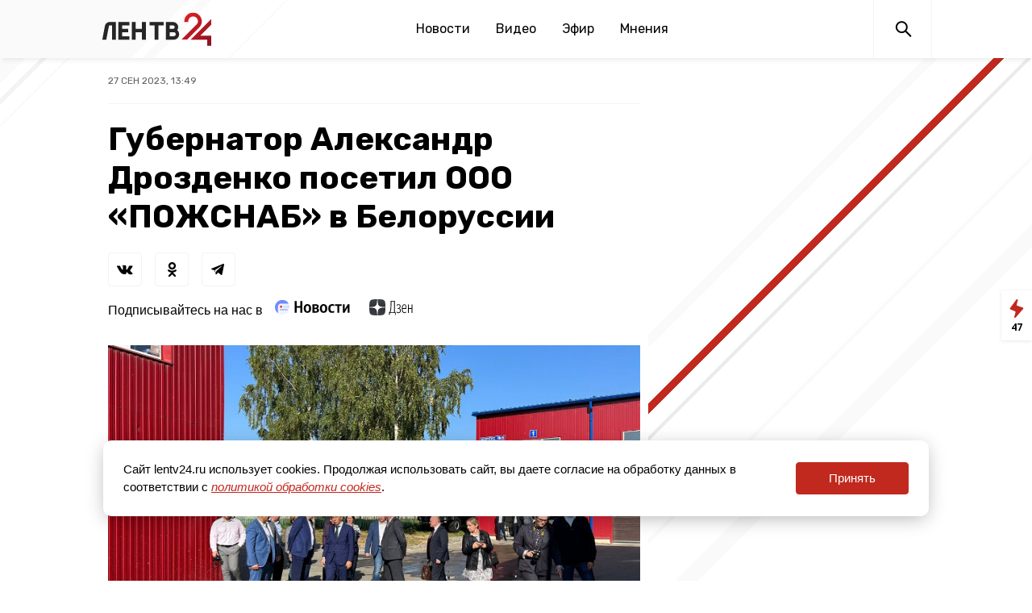

--- FILE ---
content_type: text/html; charset=UTF-8
request_url: https://lentv24.ru/gubernator-aleksandr-drozdenko-posetil-ooo-pozsnab-v-belorussii.htm
body_size: 47393
content:
<!doctype html>
<html lang="ru">
<head>
  <meta charset="utf-8">
  <meta name="viewport" content="width=device-width, initial-scale=1">
  <meta name="csrf-token" content="1JxUJ6jzH66kKG7dmrQe72Wp7eH9Mer9lxoICa7t">

  <title>Губернатор Александр Дрозденко посетил ООО «ПОЖСНАБ» в Белоруссии</title>
<meta content="В планах - начать прямые переговоры по покупке техники, аналогов которой нет в 47-м регионе." name="description">
<meta content="" name="keywords">
<meta name="robots" content="noodp">
<meta name="robots" content="noyaca">
<meta name="fragment" content="!">  <meta name="theme-color" content="#ffffff">
<meta name="title" content="Губернатор Александр Дрозденко посетил ООО «ПОЖСНАБ» в Белоруссии">
<meta content="Губернатор Александр Дрозденко посетил ООО «ПОЖСНАБ» в Белоруссии" property="og:title">
<meta content="В планах - начать прямые переговоры по покупке техники, аналогов которой нет в 47-м регионе." property="og:description">
<meta content="https://lentv24.ru/gubernator-aleksandr-drozdenko-posetil-ooo-pozsnab-v-belorussii.htm" property="og:url">
<meta content="ru_RU" property="og:locale">
<meta content="https://lentv24.ru/media/photos/126942.jpg" property="og:image">
<meta content="image/jpeg" property="og:image:type">
<meta content="1106" property="og:image:width">
<meta content="581" property="og:image:height">
<meta content="website" property="og:type">
<meta content="Губернатор Александр Дрозденко посетил ООО «ПОЖСНАБ» в Белоруссии" name="twitter:title">
<meta content="В планах - начать прямые переговоры по покупке техники, аналогов которой нет в 47-м регионе." name="twitter:description">
<meta content="summary_large_image" name="twitter:card">

<link rel="shortcut icon" href="/media/lentv25favicon.ico" type="image/x-icon" />
<link rel="icon" href="/media/lentv25favicon.ico" type="image/x-icon" />

    
    
    <!-- Rating@Mail.ru counter -->
    <script type="text/javascript">
        var _tmr = window._tmr || (window._tmr = []);
        _tmr.push({id: "3137520", type: "pageView", start: (new Date()).getTime(), pid: "USER_ID"});
        (function (d, w, id) {
            if (d.getElementById(id)) return;
            var ts = d.createElement("script"); ts.type = "text/javascript"; ts.async = true; ts.id = id;
            ts.src = "https://top-fwz1.mail.ru/js/code.js";
            var f = function () {var s = d.getElementsByTagName("script")[0]; s.parentNode.insertBefore(ts, s);};
            if (w.opera == "[object Opera]") { d.addEventListener("DOMContentLoaded", f, false); } else { f(); }
        })(document, window, "topmailru-code");
    </script>
    <noscript><img src="https://top-fwz1.mail.ru/counter?id=3137520;js=na" style="border:0;position:absolute;left:-9999px;" alt="Top.Mail.Ru" /></noscript>
    <!-- //Rating@Mail.ru counter -->

    <script type="text/javascript">!function(){var t=document.createElement("script");t.type="text/javascript",t.async=!0,t.src="https://vk.com/js/api/openapi.js?162",t.onload=function(){VK.Retargeting.Init("VK-RTRG-400333-7x3kF"),VK.Retargeting.Hit()},document.head.appendChild(t)}();</script><noscript><img src="https://vk.com/rtrg?p=VK-RTRG-400333-7x3kF" style="position:fixed; left:-999px;" alt=""/></noscript>  <link href="/media/css/styles.css?id=0940b2f4751cb14405db" rel="stylesheet">
  <script type="module" src="https://cdn.jsdelivr.net/gh/alpinejs/alpine@v2.x.x/dist/alpine.min.js"></script>
  <script nomodule src="https://cdn.jsdelivr.net/gh/alpinejs/alpine@v2.x.x/dist/alpine-ie11.min.js" defer></script>
  <script src="/media/js/main.js?id=6b7ea92a5ea60788a7c2"></script>
  <script src="/media/js/scripts.js?id=1b5848cd62aa33bf3ca1"></script>

  <link rel="preconnect" href="https://fonts.gstatic.com">
  <link href="https://fonts.googleapis.com/css2?family=Rubik:wght@400;500;700&display=swap" rel="stylesheet">
  <link href="https://fonts.googleapis.com/css2?family=Noto+Serif:ital,wght@0,400;0,700;1,400;1,700&display=swap" rel="stylesheet">
  <link href="https://fonts.googleapis.com/css2?family=Open+Sans:wght@400;600;700&display=swap" rel="stylesheet">
  <link href="https://fonts.googleapis.com/css2?family=Roboto:wght@500&display=swap" rel="stylesheet">

      <script async src="https://jsn.24smi.net/smi.js"></script>
  <meta name="zen-verification" content="73WcBCFdTvj0Fw4YYhaIDqJCBD3dqChOMMAuNqNRYSWjFteP3SyXSCySoZjIVW3h" />
  

<meta name="mailru-domain" content="IAwjTjAkP3Nqp9gR" />


</head>
<body class="theme-base" x-data="{ headerMenuIsOpen: false, feedIsOpen: false }">


<div style="margin: 0 auto">
</div>

<svg xmlns="http://www.w3.org/2000/svg" xmlns:xlink="http://www.w3.org/1999/xlink" style="position: absolute; width: 0; height: 0" id="__SVG_SPRITE_NODE__">
<symbol viewBox="0 0 24 24" fill="currentColor" id="icon-fb">
  <path d="M9.70556 21.0606V12.9827H7V9.77273H9.70556V7.24354C9.70556 4.49564 11.3846 3 13.8362 3C15.0109 3 16.0197 3.08819 16.3125 3.12699V5.99834H14.6123C13.2789 5.99834 13.0214 6.63329 13.0214 7.56101V9.77273H16.0303L15.6176 12.9827H13.0214V21.0606"></path>
</symbol>
<symbol viewBox="0 0 24 24" fill="currentColor" id="icon-ok">
  <path fill-rule="evenodd" clip-rule="evenodd" d="M14.7323 7.60162C14.7323 6.35124 13.7181 5.3379 12.4686 5.3379C11.2182 5.3379 10.204 6.35124 10.204 7.60162C10.204 8.852 11.2182 9.86533 12.4686 9.86533C13.7181 9.86533 14.7323 8.852 14.7323 7.60162ZM17.0693 7.60162C17.0693 10.1431 15.0101 12.2032 12.4686 12.2032C9.92622 12.2032 7.86698 10.1431 7.86698 7.60162C7.86698 5.06014 9.92622 3 12.4686 3C15.0101 3 17.0693 5.06014 17.0693 7.60162ZM12.4687 13.5811C12.4687 13.5811 14.5442 13.5811 15.8371 12.5623C16.7935 11.8087 17.5127 12.243 17.7724 12.765C18.2257 13.6743 17.7136 14.114 16.5591 14.8559C15.5811 15.4838 14.2402 15.7218 13.3644 15.8113L14.0964 16.5442L16.8088 19.2558C17.2205 19.6683 17.2205 20.3361 16.8088 20.7486L16.6849 20.8726C16.2723 21.2851 15.6046 21.2851 15.192 20.8726L12.4805 18.161L9.76888 20.8726C9.35631 21.2851 8.6886 21.2851 8.27693 20.8726L8.15207 20.7486C7.74041 20.337 7.74041 19.6683 8.15207 19.2558C8.8415 18.5672 9.83493 17.5738 10.8636 16.5451L11.5947 15.8141C10.7189 15.7263 9.36446 15.4892 8.37736 14.8559C7.22288 14.1149 6.71079 13.6743 7.16407 12.765C7.42374 12.243 8.14303 11.8087 9.09936 12.5623C10.3923 13.5811 12.4687 13.5811 12.4687 13.5811Z"></path>
</symbol>
<symbol viewBox="0 0 24 24" fill="currentColor" id="icon-share">
  <line x1="16.3881" y1="16.163" x2="5.05475" y2="11.6297" stroke="currentColor" stroke-width="1.5"></line>
  <line x1="16.3354" y1="5.67082" x2="6.33541" y2="10.6708" stroke="currentColor" stroke-width="1.5"></line>
  <circle cx="16" cy="6" r="3"></circle>
  <circle cx="5" cy="11" r="3"></circle>
  <circle cx="16" cy="16" r="2.25" stroke="currentColor" stroke-width="1.5"></circle>
</symbol>
<symbol viewBox="0 0 24 24" fill="currentColor" id="icon-telegram">
  <path d="M17.9732 5.05567L3.33852 10.9763C2.86679 11.17 2.89422 11.8766 3.38241 12.0248L7.1014 13.1645L8.48917 17.7402C8.63178 18.2189 9.21871 18.3614 9.5533 18.0024L11.4786 15.9624L15.2525 18.84C15.7132 19.1933 16.3715 18.9312 16.4867 18.35L18.9824 5.93891C19.1086 5.33489 18.5326 4.82773 17.9732 5.05567ZM16.1411 7.80798L9.34487 14.0534C9.27904 14.1161 9.23516 14.2016 9.22419 14.2927L8.9609 16.7088C8.94993 16.7886 8.84571 16.8 8.82377 16.7202L7.74866 13.1132C7.69929 12.9479 7.76512 12.7713 7.90773 12.6801L15.9326 7.50597C16.1137 7.3977 16.3056 7.65982 16.1411 7.80798Z"></path>
</symbol>
<symbol viewBox="0 0 24 24" fill="currentColor" id="icon-tiktok">
  <path d="M10.5497 13.0619C10.5497 12.4003 10.5429 11.7293 10.5524 11.0597C10.5578 10.6872 10.3533 10.624 10.0324 10.6267C7.52696 10.6495 5.21659 12.8091 5.01751 15.3264C4.78052 18.3156 6.97713 20.8665 9.89828 20.9943C12.9941 21.1301 15.4481 18.8307 15.4657 15.7661C15.4765 13.7477 15.467 11.7307 15.4697 9.71227C15.4697 9.49981 15.49 9.28869 15.5022 9.0453C15.7311 9.2497 15.9153 9.40568 16.0886 9.57242C16.9377 10.3873 17.9575 10.7948 19.1303 10.8741C19.5609 10.9023 19.7519 10.7746 19.7262 10.3174C19.695 9.75799 19.6842 9.19457 19.7289 8.63652C19.7695 8.14167 19.5542 8.00451 19.1032 7.90231C17.2912 7.49756 16.136 6.37474 15.6146 4.60915C15.5523 4.40206 15.4914 4.19498 15.4332 4C14.6179 4 13.8595 4 13.0632 4C13.051 4.25953 13.0334 4.47871 13.032 4.69655C13.0266 6.40028 13.0266 8.10402 13.0226 9.80909C13.0185 11.8046 13.0334 13.8002 13.005 15.7957C12.9846 17.174 11.9879 18.2632 10.6675 18.4299C9.22927 18.6115 8.01043 17.845 7.64208 16.5272C7.29945 15.3049 7.9048 13.9709 9.0952 13.4465C9.51773 13.2596 9.99985 13.2018 10.5497 13.0619Z"></path>
</symbol>
<symbol viewBox="0 0 24 24" fill="currentColor" id="icon-twitter">
  <path d="M20.9961 6.41831C20.334 6.7125 19.623 6.91106 18.8755 6.99938C19.6377 6.54263 20.2232 5.81925 20.4994 4.9575C19.7856 5.37994 18.9959 5.68819 18.1549 5.853C17.481 5.13581 16.5214 4.6875 15.4589 4.6875C13.4198 4.6875 11.7677 6.34012 11.7677 8.37919C11.7677 8.66831 11.7998 8.95069 11.8628 9.22069C8.79436 9.06656 6.07411 7.59675 4.25274 5.36306C3.93549 5.90869 3.75324 6.54262 3.75324 7.21931C3.75324 8.50069 4.40517 9.63019 5.39517 10.2928C4.79049 10.2731 4.22124 10.1077 3.72342 9.831C3.72286 9.84619 3.72286 9.8625 3.72286 9.87712C3.72286 11.6664 4.99524 13.1588 6.68442 13.4979C6.37505 13.5817 6.0488 13.6273 5.71186 13.6273C5.47336 13.6273 5.24274 13.6042 5.01774 13.5615C5.48686 15.0274 6.85092 16.095 8.46586 16.1254C7.20305 17.1154 5.61117 17.7066 3.88149 17.7066C3.58336 17.7066 3.28917 17.6891 3.00061 17.6548C4.63411 18.7011 6.57474 19.3125 8.65992 19.3125C15.4504 19.3125 19.1646 13.6869 19.1646 8.80781C19.1646 8.64806 19.1601 8.48831 19.1534 8.32969C19.875 7.80938 20.5005 7.15969 20.9961 6.41831Z"></path>
</symbol>
<symbol viewBox="0 0 24 24" fill="currentColor" id="icon-viber">
  <path d="M7.87696 19.2145C7.88188 18.7077 7.89172 18.201 7.89664 17.6942C7.89664 17.5761 7.9114 17.5908 7.79823 17.5416C7.16844 17.2907 6.58293 16.9758 6.0663 16.533C5.52015 16.0656 5.09208 15.5145 4.77719 14.8699C4.47705 14.25 4.30976 13.5907 4.21627 12.9117C4.18183 12.646 4.16215 12.3803 4.16215 12.1146C4.16215 11.8636 4.12279 11.6127 4.11787 11.3618C4.11295 11.1846 4.10803 11.0026 4.11295 10.8255C4.11787 10.4614 4.08343 10.0973 4.09819 9.73317C4.12771 8.90656 4.27532 8.09964 4.60006 7.33207C5.06256 6.23977 5.82028 5.41317 6.85354 4.83257C7.63094 4.39959 8.45755 4.12405 9.33336 3.98137C9.87459 3.8928 10.4158 3.8436 10.962 3.82884C11.6114 3.80916 12.2609 3.81408 12.9153 3.82392C13.7518 3.83376 14.5784 3.91248 15.3902 4.10929C16.1627 4.29134 16.8909 4.58164 17.5601 5.0097C18.3719 5.52633 18.9919 6.21025 19.4101 7.08114C19.6708 7.61745 19.8283 8.18328 19.9316 8.76879C20.0054 9.20178 20.035 9.63476 20.03 10.0727C20.0251 10.5352 20.0153 10.9977 19.9857 11.4553C19.9661 11.7702 19.9661 12.0851 19.9513 12.4C19.8972 13.2708 19.7201 14.1122 19.3363 14.8995C18.8639 15.8638 18.1505 16.592 17.2156 17.1185C16.4432 17.5515 15.6165 17.8221 14.7506 17.9697C14.0716 18.0829 13.3827 18.137 12.6939 18.137C12.2708 18.137 11.8476 18.1321 11.4245 18.137C11.208 18.137 10.9915 18.1419 10.775 18.1173C10.7061 18.1124 10.6569 18.1321 10.6126 18.1862C10.2731 18.5798 9.93363 18.9734 9.58921 19.3671C9.16607 19.8542 8.74293 20.3413 8.3247 20.8235C8.28042 20.8727 8.23122 20.9219 8.17709 20.9563C8.04425 21.0449 7.90648 20.9957 7.87204 20.8382C7.8622 20.8038 7.86712 20.7595 7.86712 20.7251C7.8622 20.2232 7.87204 19.7164 7.87696 19.2145Z"></path>
  <path d="M7.20288 8.32107C7.21764 7.72079 7.49318 7.26813 7.99012 6.94339C8.19678 6.80562 8.42311 6.69738 8.66912 6.64817C8.92498 6.59405 9.17099 6.62849 9.38748 6.79086C9.53017 6.89419 9.64826 7.02212 9.76634 7.15004C10.16 7.58303 10.4945 8.05045 10.7652 8.572C10.8094 8.66057 10.8488 8.75405 10.8783 8.85246C10.962 9.13291 10.898 9.37893 10.711 9.59542C10.6422 9.67414 10.5634 9.74303 10.4798 9.80699C10.4011 9.86111 10.3223 9.92016 10.2485 9.98904C10.0763 10.1514 10.0271 10.3482 10.0812 10.5746C10.1009 10.668 10.1354 10.7566 10.1698 10.8402C10.3715 11.2831 10.6422 11.6816 10.9915 12.026C11.1981 12.2278 11.4196 12.4049 11.6656 12.5574C11.9017 12.705 12.1379 12.8428 12.4036 12.9363C12.6496 13.0248 12.8366 12.9707 12.999 12.7641C13.0678 12.6755 13.1269 12.582 13.2056 12.4984C13.3532 12.3409 13.5205 12.2228 13.7321 12.1736C13.9633 12.1195 14.1847 12.1589 14.3963 12.2524C14.598 12.336 14.7752 12.4639 14.9523 12.5869C15.3066 12.833 15.651 13.0937 15.9856 13.3643C16.0741 13.4381 16.1529 13.5218 16.2267 13.6153C16.3989 13.8416 16.4333 14.0925 16.3595 14.3582C16.2906 14.6141 16.1627 14.8355 15.9954 15.0372C15.7051 15.3915 15.3509 15.6572 14.9129 15.7999C14.7949 15.8392 14.6768 15.8638 14.5538 15.8737C14.3963 15.8884 14.2487 15.8343 14.1011 15.79C13.9584 15.7507 13.8256 15.6818 13.6927 15.6228C13.0285 15.3275 12.3888 14.9782 11.7837 14.5747C10.8734 13.9695 10.0616 13.261 9.35304 12.4295C8.82657 11.8095 8.36899 11.1404 7.98028 10.422C7.72935 9.96444 7.50794 9.49209 7.32097 9.00498C7.24716 8.79341 7.20288 8.5228 7.20288 8.32107Z" fill="white"></path>
  <path d="M16.6793 10.3237C16.6743 10.486 16.694 10.6041 16.6793 10.7173C16.6448 10.9977 16.3988 11.1453 16.138 11.0371C15.9806 10.9731 15.9314 10.8354 15.9166 10.6828C15.9019 10.4959 15.8871 10.3089 15.8576 10.1219C15.7592 9.54626 15.6017 8.99027 15.2918 8.4884C15.0605 8.11446 14.7604 7.80941 14.3864 7.56832C13.9534 7.28786 13.4713 7.12549 12.9694 7.01233C12.7529 6.96312 12.5315 6.92376 12.3101 6.90408C12.2559 6.89916 12.2067 6.88932 12.1575 6.86964C12.005 6.81551 11.9263 6.70235 11.9361 6.53998C11.9558 6.2546 12.1182 6.14144 12.3396 6.14144C13.181 6.12668 13.9485 6.34809 14.6521 6.80567C15.0654 7.07629 15.4344 7.39611 15.7395 7.78481C16.3299 8.53761 16.6743 9.39373 16.6793 10.3237Z" fill="white"></path>
  <path d="M15.405 10.235C15.4001 10.3187 15.4148 10.4269 15.3902 10.5351C15.3558 10.7172 15.2278 10.8205 15.036 10.8254C14.8342 10.8304 14.7063 10.7418 14.662 10.5597C14.6423 10.4909 14.6423 10.4171 14.6325 10.3433C14.5981 10.0136 14.5193 9.68886 14.3914 9.37888C14.2143 8.93606 13.8945 8.63592 13.4566 8.44895C13.1515 8.32102 12.8366 8.22754 12.5119 8.17834C12.4233 8.16358 12.3397 8.14389 12.2609 8.10453C12.2216 8.08485 12.1871 8.06025 12.1625 8.02581C12.0543 7.89296 12.0592 7.75027 12.1183 7.60266C12.1675 7.46982 12.2708 7.39601 12.4135 7.38125C12.5316 7.36649 12.6496 7.38617 12.7677 7.40585C13.0974 7.45506 13.4172 7.5387 13.7223 7.68139C14.111 7.86836 14.4455 8.12913 14.7309 8.45387C14.972 8.73433 15.154 9.0443 15.2721 9.39364C15.3558 9.66426 15.4001 9.93487 15.405 10.235Z" fill="white"></path>
  <path d="M14.1798 10.1416C14.1798 10.24 14.1798 10.3384 14.1454 10.4319C14.0962 10.5745 13.9929 10.6582 13.8452 10.6779C13.6927 10.6976 13.5697 10.6434 13.4861 10.5155C13.4418 10.4515 13.4221 10.3827 13.4123 10.3089C13.3926 10.1858 13.3778 10.0579 13.3286 9.94475C13.2253 9.69382 13.0285 9.54621 12.7726 9.47733C12.7234 9.46257 12.6693 9.45273 12.6201 9.44289C12.5807 9.43305 12.5365 9.42321 12.4971 9.41337C12.315 9.35924 12.2216 9.24608 12.2216 9.08863C12.2216 8.90166 12.3249 8.74913 12.4971 8.69993C12.6644 8.65073 12.8366 8.66057 13.0039 8.70485C13.4024 8.81801 13.6976 9.06895 13.9289 9.40353C14.0814 9.62002 14.1798 9.86603 14.1798 10.1416Z" fill="white"></path>
</symbol>
<symbol viewBox="0 0 24 24" fill="currentColor" id="icon-vk">
  <path fill-rule="evenodd" clip-rule="evenodd" d="M13.4919 10.0676C13.4919 10.5946 13.4849 11.1216 13.4959 11.6486C13.4989 11.8106 13.5339 11.9786 13.5869 12.1326C13.6879 12.4226 13.9259 12.5356 14.1759 12.3606C14.4849 12.1476 14.7789 11.8936 15.0199 11.6066C15.5369 10.9936 15.8849 10.2716 16.2109 9.54464C16.4379 9.04064 16.6409 8.52564 16.8489 8.01364C16.9629 7.73464 17.2019 7.54964 17.5009 7.54864C18.6859 7.54564 19.8709 7.54464 21.0559 7.54864C21.4569 7.55064 21.6819 7.82864 21.5299 8.19964C21.3469 8.64464 21.1129 9.07364 20.8599 9.48364C20.2079 10.5406 19.4589 11.5286 18.6569 12.4776C18.2039 13.0126 18.2289 13.5336 18.7199 14.0496C19.2879 14.6486 19.8639 15.2386 20.4319 15.8366C20.6839 16.1026 20.9359 16.3716 21.1679 16.6546C21.2759 16.7856 21.3559 16.9466 21.4179 17.1066C21.6399 17.6806 21.3799 18.0856 20.7619 18.1166C20.2089 18.1446 19.6549 18.1556 19.1009 18.1566C18.6379 18.1576 18.1729 18.1496 17.7109 18.1176C17.1869 18.0806 16.7459 17.8636 16.3899 17.4626C15.9079 16.9176 15.4159 16.3806 14.9079 15.8596C14.7699 15.7176 14.5719 15.6176 14.3829 15.5456C14.1199 15.4456 13.9349 15.5326 13.7839 15.7726C13.4529 16.2956 13.3559 16.8756 13.3779 17.4816C13.3869 17.7246 13.2729 17.8786 13.0659 17.9696C12.9529 18.0196 12.8309 18.0636 12.7099 18.0746C10.7999 18.2536 9.0479 17.8416 7.5179 16.6466C6.8039 16.0876 6.2389 15.3826 5.6939 14.6636C4.6129 13.2386 3.7639 11.6756 2.9759 10.0776C2.6819 9.48264 2.3779 8.89164 2.0829 8.29664C1.8729 7.87364 2.0739 7.52164 2.5499 7.50864C3.0689 7.49564 3.5879 7.50964 4.1069 7.51764C4.5219 7.52364 4.9369 7.52264 5.3499 7.54964C5.7029 7.57364 5.9189 7.76664 6.0779 8.10264C6.4859 8.96564 6.9279 9.81264 7.3799 10.6526C7.5959 11.0536 7.8469 11.4396 8.1169 11.8056C8.3309 12.0976 8.6179 12.3236 8.9789 12.4276C9.2369 12.5016 9.4389 12.3806 9.4859 12.1166C9.5259 11.8926 9.5629 11.6656 9.5699 11.4386C9.5929 10.6556 9.6209 9.87364 9.6089 9.09064C9.6039 8.80764 9.5089 8.52064 9.4219 8.24564C9.3339 7.96964 9.0679 7.90164 8.8259 7.81064C8.7199 7.77064 8.6309 7.68764 8.5339 7.62364C8.6029 7.52064 8.6519 7.38964 8.7449 7.31764C9.0279 7.10364 9.3769 7.08464 9.7119 7.05364C10.6869 6.96464 11.6619 6.99264 12.6349 7.09164C12.9339 7.12264 13.1789 7.26364 13.2809 7.54464C13.3829 7.82664 13.4659 8.12864 13.4829 8.42564C13.5149 8.97164 13.4919 9.52064 13.4919 10.0676Z"></path>
</symbol>
<symbol viewBox="0 0 24 24" fill="currentColor" id="icon-whatsapp">
  <path d="M7.75122 19.7595C9.06012 20.47 10.5342 20.8446 12.0341 20.845H12.0378C16.9772 20.845 20.9979 16.8434 21 11.9258C21.0008 9.54259 20.0695 7.30174 18.3773 5.61548C16.6855 3.93004 14.435 3.00082 12.0374 3C7.09759 3 3.07724 7.00114 3.07518 11.9188C3.07436 13.491 3.48724 15.0255 4.27151 16.378L3 21L7.75122 19.7595ZM12.0407 4.50631C14.0303 4.50712 15.9008 5.27929 17.3071 6.68049C18.7133 8.08168 19.4877 9.94422 19.4869 11.9254C19.4853 16.0132 16.1436 19.3387 12.0378 19.3387H12.0349C10.6981 19.3383 9.38714 18.9808 8.24339 18.3052L7.97142 18.1444L5.15191 18.8806L5.90455 16.1449L5.72748 15.8643C4.98183 14.684 4.58826 13.3196 4.58867 11.9188C4.5899 7.83179 7.93157 4.50631 12.0407 4.50631Z"></path>
  <path d="M12.2235 15.6087C12.758 15.8382 13.175 15.9756 13.5 16.0783C14.0365 16.248 14.5246 16.2239 14.9104 16.1666C15.3405 16.1028 16.2353 15.6275 16.4218 15.1069C16.6083 14.5863 16.6083 14.1401 16.5524 14.0472C16.4966 13.9544 16.347 13.8983 16.1231 13.7867C15.8992 13.675 14.7982 13.136 14.5928 13.0616C14.3874 12.9871 14.2382 12.9499 14.0891 13.1732C13.94 13.3965 13.5107 13.8983 13.38 14.0472C13.2494 14.1961 13.1187 14.2145 12.8948 14.1028C12.6709 13.9912 11.9495 13.756 11.0942 12.9965C10.4286 12.4055 9.97918 11.6759 9.84854 11.4526C9.7179 11.2293 9.83457 11.109 9.94673 10.9978C10.0474 10.898 10.1706 10.7377 10.2828 10.6072C10.3949 10.4772 10.4319 10.3839 10.5067 10.2355C10.5815 10.087 10.5441 9.95652 10.4882 9.84487C10.4323 9.73321 9.98452 8.63631 9.7976 8.1901C9.61601 7.75535 9.43114 7.81424 9.29392 7.8077C9.16328 7.80115 9.01415 7.79993 8.86461 7.79993C8.71506 7.79993 8.47267 7.85555 8.26726 8.07886C8.06185 8.30216 7.4834 8.84121 7.4834 9.93812C7.4834 11.035 8.28575 12.0947 8.3979 12.2436C8.51006 12.392 9.97713 14.6431 12.2235 15.6087Z"></path>
</symbol>
<symbol viewBox="0 0 24 24" fill="currentColor" id="icon-youtube">
  <path d="M20.8202 8.80423C20.8202 8.80423 20.6445 7.53057 20.1047 6.97009C19.42 6.2338 18.6528 6.2301 18.3011 6.18713C15.7831 6 12.0038 6 12.0038 6H11.9957C11.9957 6 8.21685 6 5.69843 6.18713C5.34652 6.2301 4.57973 6.23357 3.89505 6.97009C3.35528 7.53057 3.17955 8.80423 3.17955 8.80423C3.17955 8.80423 3 10.2999 3 11.7958V13.1984C3 14.6934 3.17977 16.1895 3.17977 16.1895C3.17977 16.1895 3.3555 17.4625 3.89527 18.0234C4.58017 18.7602 5.4795 18.7369 5.87977 18.814C7.32 18.9561 12.0002 19 12.0002 19C12.0002 19 15.7825 18.9942 18.3013 18.8073C18.6532 18.7639 19.4207 18.7604 20.1049 18.0239C20.645 17.4625 20.8209 16.1898 20.8209 16.1898C20.8209 16.1898 21 14.6936 21 13.1982V11.7956C21 10.2999 20.8202 8.80423 20.8202 8.80423ZM9.91402 15.14L9.91335 9.46104L15.2317 12.3101L9.91402 15.14Z"></path>
</symbol>
<symbol viewBox="0 0 24 24" fill="currentColor" id="icon-zen">
  <g clip-path="url(#clip0)">
    <path fill-rule="evenodd" clip-rule="evenodd" d="M11.4064 4C7.90274 4.00033 5.47502 4.01199 4.22885 5.22891C3.012 6.47479 3.00034 9.01652 3.00034 12.4062C6.76416 12.2926 8.48534 12.1984 9.85809 10.8579C11.1985 9.48512 11.2928 7.76398 11.4064 4ZM4.22863 19.7712C3.01178 18.5253 3.00012 15.9836 3.00012 12.594C6.76395 12.7075 8.48513 12.8018 9.85788 14.1423C11.1983 15.515 11.2926 17.2362 11.4062 20.9998C7.90252 20.9998 5.4748 20.9885 4.22863 19.7712ZM11.594 20.9998C11.7076 17.2362 11.8019 15.515 13.1423 14.1423C14.5151 12.8018 16.2362 12.7075 20.0001 12.594C19.9997 15.9836 19.9881 18.5253 18.7712 19.7712C17.5251 20.9885 15.0977 20.9998 11.594 20.9998ZM11.594 4C11.7076 7.76398 11.8019 9.48512 13.1423 10.8579C14.5151 12.1984 16.2362 12.2926 20.0001 12.4062C19.9997 9.01652 19.9881 6.47479 18.7712 5.22891C17.5251 4.01199 15.0977 4.00033 11.594 4Z"></path>
    <path fill-rule="evenodd" clip-rule="evenodd" d="M20 12.5947V12.5007V12.4071C16.2361 12.2932 14.5149 12.1993 13.1422 10.8585C11.8018 9.48607 11.7075 7.76496 11.5939 4.00098H11.5H11.406C11.2925 7.76496 11.1982 9.48607 9.85773 10.8585C8.48498 12.1993 6.7638 12.2932 3 12.4071V12.5007V12.5947C6.7638 12.7085 8.48498 12.8025 9.85773 14.1429C11.1982 15.5157 11.2925 17.2368 11.406 21.0008H11.5H11.5939C11.7075 17.2368 11.8018 15.5157 13.1422 14.1429C14.5149 12.8025 16.2361 12.7085 20 12.5947Z" fill="white"></path>
  </g>
  <defs>
    <clipPath id="clip0">
      <rect width="17" height="17" fill="white" transform="translate(3 4)"></rect>
    </clipPath>
  </defs>
</symbol>
  <symbol viewBox="0 0 18 25" fill="none" id="icon-feed">
    <path fill-rule="evenodd" clip-rule="evenodd" d="M0.761925 12.0257C0.374786 12.5482 0.58138 13.2953 1.18193 13.5447L7.00063 15.9605C7.46545 16.1535 7.71441 16.6618 7.58189 17.1474L6.05166 22.7539C5.77141 23.7807 7.07618 24.4764 7.77261 23.6715L17.0368 12.964C17.4989 12.43 17.2769 11.5984 16.6102 11.3656L9.59011 8.91468C9.09352 8.74131 8.81612 8.21288 8.95544 7.70569L10.4794 2.1578C10.7727 1.09019 9.37086 0.407992 8.71169 1.29754L0.761925 12.0257Z" fill="currentColor"/>
  </symbol>
    <symbol viewBox="-5 -6 27 33" fill="none" id="icon-rutube">
	<path d="M13.6966 21.5811L9.57921 15.3372H9.53719H5.41982V21.5811H0V0.0419922H9.49518C14.915 0.0419922 18.5282 2.97533 18.5282 7.62676C18.5282 10.4344 17.1417 12.7391 14.831 14.0801L19.9567 21.6229H13.6966V21.5811ZM5.46183 10.5182H9.45317C11.5539 10.5182 13.1504 9.38675 13.1504 7.58485C13.1504 5.82485 11.5119 4.73533 9.45317 4.73533H5.46183V10.5182Z" fill="#29333D"></path>
    </symbol>


</svg>
<header class="main-menu">
  <div class="main-menu__navbar-wrapper" :class="{ 'main-menu__navbar-wrapper--fixed': headerMenuIsOpen }">
    <div class="main-menu__navbar">
     
	      <a class="main-menu__logo logo" href="/"><img src="/media/assets/logo2025.svg" width="138" height="41" alt="Главная страница"></a>
	    
      <div class="desktop-menu main-menu__links is-hidden-mobile">
        <a class="main-menu__link" href="https://lentv24.ru/Novosti.htm" data-active="false">Новости</a>
<a class="main-menu__link" href="/video" data-active="false">Видео</a>
<a class="main-menu__link" href="https://lentv24.ru/timetable" data-active="false">Эфир</a>
<a class="main-menu__link" href="/special/opinion" data-active="false">Мнения</a>






      </div>

      <div class="main-menu__buttons">
        <a class="main-menu__button main-menu__search" href="/search_result"><img src="/media/assets/search.svg" width="24" height="24" alt="Поиск"></a>
        <div class="main-menu__button main-menu__burger burger is-hidden-tablet" :class="{ 'open': headerMenuIsOpen }" @click="headerMenuIsOpen = !headerMenuIsOpen"><div class="burger-lines"></div></div>
              </div>
    </div>
  </div>


  <div class="mobile-menu is-hidden-desktop" x-show="headerMenuIsOpen" style="display: none;">
    <div class="main-menu__links">
      <a class="main-menu__link" href="https://lentv24.ru/Novosti.htm" data-active="false">Новости</a>
<a class="main-menu__link" href="/video" data-active="false">Видео</a>
<a class="main-menu__link" href="https://lentv24.ru/timetable" data-active="false">Эфир</a>
<a class="main-menu__link" href="/special/opinion" data-active="false">Мнения</a>






          </div>
  </div>
</header>

<div style="display: none;">
  <!-- Yandex.Metrika informer -->
<a href="https://metrika.yandex.ru/stat/?id=55023940&amp;from=informer"
target="_blank" rel="nofollow"><img src="https://informer.yandex.ru/informer/55023940/3_0_FFFFFFFF_FFFFFFFF_0_uniques"
style="width:88px; height:31px; border:0;" alt="Яндекс.Метрика" title="Яндекс.Метрика: данные за сегодня (просмотры, визиты и уникальные посетители)" /></a>
<!-- /Yandex.Metrika informer -->

<!-- Yandex.Metrika counter -->
<script type="text/javascript" >
   (function(m,e,t,r,i,k,a){m[i]=m[i]||function(){(m[i].a=m[i].a||[]).push(arguments)};
   m[i].l=1*new Date();k=e.createElement(t),a=e.getElementsByTagName(t)[0],k.async=1,k.src=r,a.parentNode.insertBefore(k,a)})
   (window, document, "script", "https://mc.yandex.ru/metrika/tag.js", "ym");

   ym(55023940, "init", {
        clickmap:true,
        trackLinks:true,
        accurateTrackBounce:true
   });
</script>
<noscript><div><img src="https://mc.yandex.ru/watch/55023940" style="position:absolute; left:-9999px;" alt="" /></div></noscript>
<!-- /Yandex.Metrika counter -->

<!-- Rating Mail.ru counter -->
<script type="text/javascript">
var _tmr = window._tmr || (window._tmr = []);
_tmr.push({id: "3137520", type: "pageView", start: (new Date()).getTime()});
(function (d, w, id) {
  if (d.getElementById(id)) return;
  var ts = d.createElement("script"); ts.type = "text/javascript"; ts.async = true; ts.id = id;
  ts.src = "https://top-fwz1.mail.ru/js/code.js";
  var f = function () {var s = d.getElementsByTagName("script")[0]; s.parentNode.insertBefore(ts, s);};
  if (w.opera == "[object Opera]") { d.addEventListener("DOMContentLoaded", f, false); } else { f(); }
})(document, window, "topmailru-code");
</script><noscript><div>
<img src="https://top-fwz1.mail.ru/counter?id=3137520;js=na" style="border:0;position:absolute;left:-9999px;" alt="Top.Mail.Ru" />
</div></noscript>
<!-- //Rating Mail.ru counter -->


<!-- Rating Mail.ru logo -->
<a href="https://top.mail.ru/jump?from=3137520">
<img src="https://top-fwz1.mail.ru/counter?id=3137520;t=479;l=1" style="border:0;" height="31" width="88" alt="Top.Mail.Ru" /></a>
<!-- //Rating Mail.ru logo -->

<!-- test 1 -->
			<!--LiveInternet counter-->

			<script type="text/javascript">

                        document.write('<a href="//www.liveinternet.ru/click" '+

                            'target="_blank"><img src="//counter.yadro.ru/hit?t14.6;r'+

                            escape(document.referrer)+((typeof(screen)=='undefined')?'':

                                ';s'+screen.width+'*'+screen.height+'*'+(screen.colorDepth?

                                screen.colorDepth:screen.pixelDepth))+';u'+escape(document.URL)+

                            ';h'+escape(document.title.substring(0,150))+';'+Math.random()+

                            '" alt="" title="LiveInternet: показано число просмотров за 24'+

                            ' часа, посетителей за 24 часа и за сегодня" '+

                            'border="0" width="88" height="31"><\/a>')

			</script><!--/LiveInternet-->



</div>


 <script src="/media/js/playerjs.js" type="text/javascript"></script>



  <div class="article__page-wrapper">
  <div class="article__page">
  <div class="article__container">
  <div class="inner article__wrapper">
    <article class="article" data-url="gubernator-aleksandr-drozdenko-posetil-ooo-pozsnab-v-belorussii.htm" data-fullurl="https://lentv24.ru/gubernator-aleksandr-drozdenko-posetil-ooo-pozsnab-v-belorussii.htm">
      <span class="delimiter"></span>
      <div class="article__meta">
        
        <div class="article__meta-date">27 сен 2023, 13:49</div>
      </div>

      
      <h1 class="article__title" data-id="76583">Губернатор Александр Дрозденко посетил ООО «ПОЖСНАБ» в Белоруссии</h1>

      <div class="article__share share" x-data="{ articleShareOpen: false }" :class="{ 'open': articleShareOpen }">
        <button class="share__expand share__button" @click="articleShareOpen = !articleShareOpen">
          <svg width="24" height="24"><use xlink:href="#icon-share"></use></svg>
        </button>
        <a href="http://vk.com/share.php?url=https://lentv24.ru/gubernator-aleksandr-drozdenko-posetil-ooo-pozsnab-v-belorussii.htm" class="share__button"><svg width="24" height="24"><use xlink:href="#icon-vk"></use></svg></a>
	        <a href="https://connect.ok.ru/offer?url=https://lentv24.ru/gubernator-aleksandr-drozdenko-posetil-ooo-pozsnab-v-belorussii.htm" class="share__button"><svg width="24" height="24"><use xlink:href="#icon-ok"></use></svg></a>
        
        
        <a href="https://telegram.me/share/url?text=Губернатор Александр Дрозденко посетил ООО «ПОЖСНАБ» в Белоруссии&amp;url=https://lentv24.ru/gubernator-aleksandr-drozdenko-posetil-ooo-pozsnab-v-belorussii.htm" class="share__button"><svg width="24" height="24"><use xlink:href="#icon-telegram"></use></svg></a>
        
      </div>
          <div class="article__social-buttons">
                <div class="article__social-buttons__inner">
                    <div class="article__social-buttons__title">Подписывайтесь на нас в</div>
                    <div class="article__social-buttons__links">
                                                <a class="article__social-buttons__link article__social-buttons__link--yanews" href="https://yandex.ru/news/?favid=254165972" target="_blank" rel="nofollow">
                            <img src="/media/images/news-logo2.svg" />
                        </a>
                                                                        <a class="article__social-buttons__link article__social-buttons__link--zen" href="https://zen.yandex.ru/lentv24" target="_blank" rel="nofollow">
                            <img src="/media/images/zen-logo2.svg" />
                        </a>
                                                                    </div>
                </div>
            </div>
            <style>
                .article__social-buttons {
                    width: 100%;
                    overflow: hidden;
                    #padding-top: 16px;
                    padding-bottom: 16px;
                }
                .article__social-buttons__title {
                    margin: 2px 15px 15px 0;
                    float: left;
                }
                .article__social-buttons__links {
                    float: left;
                }
                .article__social-buttons__links a{
                    text-decoration: none;
                    margin-right: 15px;
                }
                .article__social-buttons__links a img{
                    height: 20px;
                    margin-bottom: 10px;
                }
            </style>

                  <div class="article__content-wrapper">

              <figure class="article__picture picture">
	
	



          <img src="/media/photos/126942.jpg">
	

          <figcaption class="picture__info">
            <span class="picture__desc"></span>
	    
	                <span class="picture__author">&copy; ЛенТВ24</span>
	              </figcaption>
        </figure>


      
      <div class="article__lead">В планах - начать прямые переговоры по покупке техники, аналогов которой нет в 47-м регионе.</div>

    	<div style="margin-bottom: 20px;">
<a href="https://max.ru/lentv24"><img src="/media/images/len_tv_24.png"></a></div>
    
      <div class="article__content">
	

        
                  <p>Губернатор Ленобласти Александр Дрозденко посетил производство ООО «ПОЖСНАБ» в Белоруссии. В рамках визита был продемонстрирован весь спектр продукции, направленной на борьбу с огнем. Особый интерес у делегации вызывали пожарные автомобили, способные вмещать большие объемы воды - по 8-11 кубов. </p><p>Дело в том, что 47-й регион имеет огромное количество населенных пунктов. В их числе - маленькие деревни, в которых нет возможности содержать пожарные части, либо же возгорание может произойти в таком месте, где нет гидранта или пожарных водоемов. Авто с большими баками для воды способны решить такого рода проблемы. </p><p>Еще одной интересной для делегации линейкой продукции стала техника для тушения лесных пожаров. По словам Дрозденко, важно иметь возможность локализовать лесные очаги возгорания за первые 24 часа, дабы пламя не перекинулось на соседние участки. В ближайшее время начнутся прямые переговоры по покупке техники, аналогов которой в Ленобласти нет.<br></p>          
                  <figure class="content__picture picture">
          <img src="/media/photos/126943.jpg">
          <figcaption class="picture__info">
	    	                <span class="picture__author">&copy; ЛенТВ24</span>
	              </figcaption>
        </figure>
          
              </div>



<style>
.article__share--bottom.big-tele p{
font-size: 110%;line-height: 2;
}

@media  screen and (max-width: 767px) {
.article__share--bottom.big-tele {
    padding: 16px 0;
    height: 84px;
}
.article__share--bottom.big-tele p{
font-size: 85%;line-height: 1.5;
}
.article__share--bottom.big-tele svg {
    width: 50px;
    height: 50px;
}

}
</style>

      <div class="article__share article__share--bottom share" x-data="{ articleShareOpen: false }" :class="{ 'open': articleShareOpen }">
        <button class="share__expand share__button" @click="articleShareOpen = !articleShareOpen">
          <svg width="24" height="24"><use xlink:href="#icon-share"></use></svg>
        </button>
        <span class="article__share__tag-heading">Поделиться:</span>
        <a href="http://vk.com/share.php?url=https://lentv24.ru/gubernator-aleksandr-drozdenko-posetil-ooo-pozsnab-v-belorussii.htm" class="share__button"><svg width="24" height="24"><use xlink:href="#icon-vk"></use></svg></a>
	        <a href="https://connect.ok.ru/offer?url=https://lentv24.ru/gubernator-aleksandr-drozdenko-posetil-ooo-pozsnab-v-belorussii.htm" class="share__button"><svg width="24" height="24"><use xlink:href="#icon-ok"></use></svg></a>
        

        
        <a href="https://telegram.me/share/url?text=Губернатор Александр Дрозденко посетил ООО «ПОЖСНАБ» в Белоруссии&amp;url=https://lentv24.ru/gubernator-aleksandr-drozdenko-posetil-ooo-pozsnab-v-belorussii.htm" class="share__button"><svg width="24" height="24"><use xlink:href="#icon-telegram"></use></svg></a>
        
      </div>

      <div class="article-list__tags">
        <span class="article-list__tag-heading">Теги:</span>
                  <a href="/search_result/?query=белоруссия" class="article-list__tag">белоруссия</a>
                  <a href="/search_result/?query=александр дрозденко" class="article-list__tag">александр дрозденко</a>
                  <a href="/search_result/?query=пожснаб" class="article-list__tag">пожснаб</a>
              </div>
         <div class="article__bottom-block">
     <!-- Yandex.RTB R-A-606179-15 -->
<div id="yandex_rtb_R-A-606179-15-76583"></div>
<script type="text/javascript">
    (function(w, d, n, s, t) {
        w[n] = w[n] || [];
        w[n].push(function() {
            Ya.Context.AdvManager.render({
                blockId: "R-A-606179-15",
                renderTo: "yandex_rtb_R-A-606179-15-76583",
                async: true,
                pageNumber: 854
            });
        });
        t = d.getElementsByTagName("script")[0];
        s = d.createElement("script");
        s.type = "text/javascript";
        s.src = "//an.yandex.ru/system/context.js";
        s.async = true;
        t.parentNode.insertBefore(s, t);
    })(this, this.document, "yandexContextAsyncCallbacks");
</script>
     </div>
    
      </div>
    </article>
    <div class="article__sidebar">
            <!-- Yandex.RTB R-A-606179-14 -->
<div id="yandex_rtb_R-A-606179-14-76583"></div>
<script type="text/javascript">
    (function(w, d, n, s, t) {
        w[n] = w[n] || [];
        w[n].push(function() {
            Ya.Context.AdvManager.render({
                blockId: "R-A-606179-14",
                renderTo: "yandex_rtb_R-A-606179-14-76583",
                async: true,
				pageNumber: 854
            });
        });
        t = d.getElementsByTagName("script")[0];
        s = d.createElement("script");
        s.type = "text/javascript";
        s.src = "//an.yandex.ru/system/context.js";
        s.async = true;
        t.parentNode.insertBefore(s, t);
    })(this, this.document, "yandexContextAsyncCallbacks");
</script>
      <!-- Yandex.RTB R-A-606179-13 -->
<div id="yandex_rtb_R-A-606179-13-76583"></div>
<script type="text/javascript">
    (function(w, d, n, s, t) {
        w[n] = w[n] || [];
        w[n].push(function() {
            Ya.Context.AdvManager.render({
                blockId: "R-A-606179-13",
                renderTo: "yandex_rtb_R-A-606179-13-76583",
                async: true,
                pageNumber: 854
            });
        });
        t = d.getElementsByTagName("script")[0];
        s = d.createElement("script");
        s.type = "text/javascript";
        s.src = "//an.yandex.ru/system/context.js";
        s.async = true;
        t.parentNode.insertBefore(s, t);
    })(this, this.document, "yandexContextAsyncCallbacks");
</script>
      &nbsp;
    </div>
  </div>


<div class="index-video__wrapper ">
  <div class="inner">
    <!-- Код вставки на место отображения виджета -->
<div class="smi24__informer smi24__auto" data-smi-blockid="29260"></div>
<div class="smi24__informer smi24__auto" data-smi-blockid="29264"></div>
<script>(window.smiq = window.smiq || []).push({});</script>
  </div>
</div>




  <div class="index-video__wrapper ">
  <div class="inner">
    <div class="card-list__heading">Рекомендуем</div>
    <div class="index-video card-list">
              <div class="card-list__one video-card card">
          <a class="card__picture" href="https://lentv24.ru/aleksandr-drozdenko-podelilsya-vpecatleniyami-ot-protezno-ortopediceskogo-centra-v-minske.htm">
            <img src="/media/photos/139751_t_284x175_q75.jpg" alt="Александр Дрозденко поделился впечатлениями от протезно-ортопедического центра в Минске">
          </a>
          <a href="https://lentv24.ru/aleksandr-drozdenko-podelilsya-vpecatleniyami-ot-protezno-ortopediceskogo-centra-v-minske.htm" class="card__title">Александр Дрозденко поделился впечатлениями от протезно-ортопедического центра в Минске</a>
        </div>
              <div class="card-list__one video-card card">
          <a class="card__picture" href="https://lentv24.ru/aleksandr-drozdenko-i-dmitrii-mezencev-obsudili-perspektivy-sotrudnicestva-lenoblasti-i-belorussii.htm">
            <img src="/media/photos/140751_t_284x175_q75.jpg" alt="Александр Дрозденко и Дмитрий Мезенцев обсудили перспективы сотрудничества Ленобласти и Белоруссии">
          </a>
          <a href="https://lentv24.ru/aleksandr-drozdenko-i-dmitrii-mezencev-obsudili-perspektivy-sotrudnicestva-lenoblasti-i-belorussii.htm" class="card__title">Александр Дрозденко и Дмитрий Мезенцев обсудили перспективы сотрудничества Ленобласти и Белоруссии</a>
        </div>
              <div class="card-list__one video-card card">
          <a class="card__picture" href="https://lentv24.ru/aleksandr-drozdenko-tovarooborot-v-lenoblasti-vyros-v-dva-raza.htm">
            <img src="/media/photos/152855_t_284x175_q75.jpg" alt="Александр Дрозденко: товарооборот в Ленобласти вырос в два раза">
          </a>
          <a href="https://lentv24.ru/aleksandr-drozdenko-tovarooborot-v-lenoblasti-vyros-v-dva-raza.htm" class="card__title">Александр Дрозденко: товарооборот в Ленобласти вырос в два раза</a>
        </div>
              <div class="card-list__one video-card card">
          <a class="card__picture" href="https://lentv24.ru/lenoblast-razvivaet-energosotrudnicestvo-s-belorussiei.htm">
            <img src="/media/photos/152857_t_284x175_q75.jpg" alt="Ленобласть развивает энергосотрудничество с Белоруссией">
          </a>
          <a href="https://lentv24.ru/lenoblast-razvivaet-energosotrudnicestvo-s-belorussiei.htm" class="card__title">Ленобласть развивает энергосотрудничество с Белоруссией</a>
        </div>
          </div>
  </div>
</div>
</div>

  <div class="inner">
    <div class="article__more-wrapper">
      <button type="button" class="load-more">Показать еще</button>
    </div>
  </div>
  </div>
  </div>

<div class="feed feed__sidebar" x-show="feedIsOpen">
  <button class="feed__close" @click="feedIsOpen = false"><img src="/media/assets/close.svg" alt="Закрыть"></button>
  <div class="feed__heading">Лента новостей</div>
  <div class="feed__list feed__list--sidebar">

          <div class="feed__one">
        <a href="https://lentv24.ru/energetiki-lenoblasti-napravili-pomoshh-murmanskim-kollegam.htm" class="feed__title">Энергетики Ленобласти направили помощь мурманским коллегам</a>
        <div class="feed__date">47 минут назад</div>
      </div>
          <div class="feed__one">
        <a href="https://lentv24.ru/policeiskie-peterburga-zaderzali-ocerednogo-voditelya-ekstremala-na-ploshhadke-u-gazprom-areny.htm" class="feed__title">Полицейские Петербурга задержали очередного водителя-экстремала на площадке у «Газпром Арены»</a>
        <div class="feed__date">47 минут назад</div>
      </div>
          <div class="feed__one">
        <a href="https://lentv24.ru/v-noch-na-vtornik-v-lenoblasti-vnov-prognoziruyut-do--20.htm" class="feed__title">В ночь на вторник в Ленобласти вновь прогнозируют до -20</a>
        <div class="feed__date">1 час назад</div>
      </div>
          <div class="feed__one">
        <a href="https://lentv24.ru/multimediinaya-vystavka-dnevniki-pobedy-nacala-rabotu-v-prezidentskoi-biblioteke.htm" class="feed__title">Мультимедийная выставка «Дневники Победы» начала работу в Президентской библиотеке</a>
        <div class="feed__date">1 час назад</div>
      </div>
          <div class="feed__one">
        <a href="https://lentv24.ru/leningradskie-tennisisty-vzyali-29-medalei-na-cempionate-szfo.htm" class="feed__title">Ленинградские теннисисты взяли 29 медалей на чемпионате СЗФО</a>
        <div class="feed__date">2 часа назад</div>
      </div>
          <div class="feed__one">
        <a href="https://lentv24.ru/v-gatcine-vozlozili-cvety-u-stely-gorod-voinskoi-slavy.htm" class="feed__title">В Гатчине возложили цветы к стеле «Город воинской славы»</a>
        <div class="feed__date">2 часа назад</div>
      </div>
          <div class="feed__one">
        <a href="https://lentv24.ru/mir-cerez-koleno-peregovory-v-abu-dabi-nacalis-pod-zestkie-argumenty.htm" class="feed__title">Мир через колено: переговоры в Абу-Даби начались под жесткие аргументы</a>
        <div class="feed__date">2 часа назад</div>
      </div>
          <div class="feed__one">
        <a href="https://lentv24.ru/v-gatcine-prazdnuyut-82-letie-osvobozdeniya-goroda.htm" class="feed__title">В Гатчине празднуют 82-ю годовщину освобождения города</a>
        <div class="feed__date">2 часа назад</div>
      </div>
          <div class="feed__one">
        <a href="https://lentv24.ru/aleksandr-drozdenko-obratilsya-k-zitelyam-po-slucayu-dnya-osvobozdeniya-gatciny-ot-nemecko-fasistskix-zaxvatcikov.htm" class="feed__title">Александр Дрозденко обратился к жителям по случаю Дня освобождения Гатчины от немецко-фашистских захватчиков</a>
        <div class="feed__date">2 часа назад</div>
      </div>
          <div class="feed__one">
        <a href="https://lentv24.ru/policeiskie-peterburga-i-lenoblasti-raskryli-sxemu-krazi-deneg-s-bankovskix-scetov.htm" class="feed__title">Полицейские Петербурга и Ленобласти раскрыли схему кражи денег с банковских счетов</a>
        <div class="feed__date">2 часа назад</div>
      </div>
          <div class="feed__one">
        <a href="https://lentv24.ru/v-agalatovo-vvedut-v-ekspluataciyu-detsad-na-220-mest.htm" class="feed__title">В Агалатово введут в эксплуатацию детсад на 220 мест</a>
        <div class="feed__date">2 часа назад</div>
      </div>
          <div class="feed__one">
        <a href="https://lentv24.ru/ziteli-gatciny-otmecayut-82-uyu-godovshhinu-osvobozdeniya-ot-nemecko-fasistskix-zaxvatcikov.htm" class="feed__title">Жители Гатчины отмечают 82-ую годовщину освобождения от немецко-фашистских захватчиков</a>
        <div class="feed__date">3 часа назад</div>
      </div>
    
  </div>
  <a href="https://lentv24.ru/Novosti.htm" class="feed__all">Все новости</a>
</div>

<button class="feed__button" @click="feedIsOpen = true" x-show="!feedIsOpen">
  <svg class="feed__icon" width="18" height="25"><use xlink:href="#icon-feed"></use></svg>
  <span class="feed__count">47</span>
</button>
<footer class="footer">
  <div class="footer__links-wrapper 
">
    <div class="footer__links inner">
      <div class="footer__links-menu">
        <a class="main-menu__link" href="https://lentv24.ru/Novosti.htm" data-active="false">Новости</a>
<a class="main-menu__link" href="/video" data-active="false">Видео</a>
<a class="main-menu__link" href="https://lentv24.ru/timetable" data-active="false">Эфир</a>
<a class="main-menu__link" href="/special/opinion" data-active="false">Мнения</a>







        <a class="main-menu__link" href="https://lentv24.ru/advertising.htm" data-active="false">Реклама</a>
        <a class="main-menu__link" href="/page/kontaktnaya-informaciya">Контактная информация</a>
        <a class="main-menu__link" href="/archive">Архив</a>
	


      </div>
      <div class="footer__links-more"> 
	    
	Свидетельство о регистрации средства массовой информации Эл № ФС77-78435 от 15 июня 2020 г., выдано Федеральной службой по надзору в сфере связи, информационных технологий и массовых коммуникаций (Роскомнадзор).
	

      </div>
      <div class="footer__links-more"> 
Учредитель акционерное общество "Ленинградская областная телекомпания".
<br/>Главный редактор Черных Олег Викторович.
<br/>Телефон: +7 (812) 640-6114
<br/>Email: info@lentv24.ru
<br/>Размещение рекламы admitriev@lentv24.ru

      </div>
      <div class="footer__age">16+</div>
    </div>
	  </div>
  <div class="footer__social inner">
    <div class="share">
      <span>Мы в соцсетях:</span>

          <a href="https://vk.com/lentv24" class="share__button"><svg width="24" height="24"><use xlink:href="#icon-vk"></use></svg></a>
	      <a href="https://ok.ru/lentv24" class="share__button">
	     
		<img src="/media/images/ok.png" width="24" height="24" />
	    
	</a>
      <a href="https://www.youtube.com/user/lenobltv" class="share__button"><svg width="24" height="24"><use xlink:href="#icon-youtube"></use></svg></a>


      <a href="https://zen.yandex.ru/lentv24" class="share__button"><svg width="24" height="24"><use xlink:href="#icon-zen"></use></svg></a>
      <a href="https://t.me/lentv24" class="share__button"><svg width="24" height="24"><use xlink:href="#icon-telegram"></use></svg></a>
      <a href="https://www.tiktok.com/@lentv24" class="share__button"><svg width="24" height="24"><use xlink:href="#icon-tiktok"></use></svg></a>
      <a href="https://rutube.ru/channel/23490401/" class="share__button"><svg width="24" height="24"><use xlink:href="#icon-rutube"></use></svg></a>

    

    </div>

  </div>




    <div class="inner">
		    <div class="footer__blacklist">
	    <span>Перечень иностранных и международных неправительственных организаций, деятельность которых признана нежелательной на территории Российской Федерации: &darr;</span>
	    <p>
		«Национальный фонд в поддержку демократии» (The National Endowment for Democracy) Институт Открытое Общество Фонд Содействия (OSI Assistance Foundation) Фонд Открытое общество (Open Society Foundation) «Американо-российский фонд по экономическому и правовому развитию» (U.S. RUSSIA FOUNDATION FOR ECONOMIC ADVANCEMENT AND THE RULE OF LAW) Национальный Демократический Институт Международных Отношений (National Democratic Institute for International Affairs) MEDIA DEVELOPMENT INVESTMENT FUND, Inc. Корпорация «Международный Республиканский Институт» (International Republican Institute) Open Russia Civic Movement, Open Russia (Общественное сетевое движение «Открытая Россия») (Великобритания) OR (Otkrytaya Rossia) («Открытая Россия») (Великобритания) (с 08.11.2017 – HUMAN RIGHTS PROJECT MANAGEMENT) Institute of Modern Russia, Inc («Институт современной России») (США) The Black Sea Trust for Regional Cooperation (Черноморский фонд регионального сотрудничества) (Румыния) &quot;Европейская Платформа за Демократические Выборы&quot; European Platform for Democratic Elections (EPDE) &quot;Международный центр электоральных исследований&quot; International elections study center (IESC) (Литовская Республика) The German Marshall Fund of the United States (GMF) (Германский фонд Маршалла Соединенных Штатов) (США) Pacific Environment (PERC) (Тихоокеанский центр защиты окружающей среды и природных ресурсов) (Соединенные Штаты Америки) Free Russia Foundation (Free Russia) (Фонд «Свободная Россия») (США) Ukrainian World Congress («Всемирный конгресс украинцев») (Канада) Atlantic council of the United States (Atlantic council) («Атлантический совет») (США) «Člověk v tísni, o.p.s» («People In Need», «Человек в беде») (Чешская Республика) European Endowment for Democracy («Европейский фонд за демократию», «Европейский фонд в поддержку демократии») (Королевство Бельгия) The Jamestown foundation (JF), («Джеймстаунский фонд») (Соединенные Штаты Америки) Project Harmony, Inc. (PH International) («Прожект Хармони, Инк.») (Соединенные Штаты Америки) Dragon Springs Buddhist Inc. («Буддистское сообщество «Родники дракона») (США) Doctors Against Forced Organ Harvesting (DAFOH) («Врачи против насильственного извлечения органов») (США) The European Falun Dafa Association («Европейская ассоциация «Фалунь Дафа») (Великобритания) Friends of Falun Gong Inc. («Друзья Фалуньгун») (США) Global Mission to Rescure Persecuted Falun Gong Practitioners Inc. (GMRPFGP) («Всемирный совет по спасению подвергаемых гонениям адептов «Фалуньгун») (США) Coalition to Investigate the Persecution of Falun Gong in China («Коалиция по расследованию преследования в отношении Фалуньгун в Китае») (США) World Organization to Investigate the Persecution of Falun Gong Inc. (WOIPFG) («Всемирная организация по расследованию преследований Фалуньгун») (США) Prague Civil Society Centre («Пражский Центр Гражданского Общества», «Пражский гражданский центр») (Чешская Республика) Association of Schools of Political Studies of the Council of Europe («Ассоциация школ политических исследований при Совете Европы») (Франция) Zentrum für die Liberale Moderne GmbH («Центр либеральной современности», «ЦЛС») (ФРГ) Forum Russischsprachiger Europäer e.V. («Форум русскоязычных европейцев», «ФРЕ») (ФРГ) Deutsch-Russischer Austausch e.V. («Немецко-русский обмен», «НРО») (ФРГ) Бард колледж (Bard College), США European Choice («Европейский выбор»), Франция Khodorkovsky Foundation («Фонд Ходорковского»), Великобритания Oxford Russia Fund («Оксфордский российский фонд»), Великобритания Future of Russia Foundation («Фонд Будущее России»), Великобритания Spolecnost Svobody Informace, Z.S. («Компания свободы информации, з.с.», «Общество свободы информации, з.с.») (Чешская Республика) Project Media, Inc. («Проект Медиа») (США) International Partnership for Human Rights (IPHR) («Международное партнерство за права человека») (Королевство Бельгия) Духовне Управлiння Євангельських Християн Української Християнської Церкви «Нове Поколiння» (Духовное Управление Евангельских Христиан Украинской Христианской Церкви «Новое Поколение») (Украина) Evaņgēlisko kristiešu baznīca «Jaunā Paaudze» (Евангельская христианская церковь «Новое Поколение») (Латвийская Республика) Духовний Навчальний Заклад Міжнародний Біблійний Коледж «Нове Покоління» (Духовное Учебное Заведение Международный Библейский Колледж «Новое Поколение») (Украина) Международное христианское движение «Новое поколение» (Латвийская Республика) WORLD INSTITUTE OF SCIENTOLOGY ENTERPRISES INTERNATIONAL (World Institute of Scientology Enterprises International, WISE Int., «Всемирный Институт Саентологических Предприятий») (США) CHURCH OF SPIRITUAL TECHNOLOGY (Church of Spiritual Technology, CST, «Церковь Духовной Технологии», использующая также наименование «L. Ron Hubbard Library» («Библиотека Л. Рона Хаббарда») (США) European Network of Election Monitoring Organizations (ENEMO) («Европейская сеть организаций по наблюдению за выборами») WOT Foundation («ВОТ ФОНД»), Республика Польша «ГРОМАДСЬКА ОРГАНI3АЦIЯ «ВIЛЬНИЙ IДЕЛЬ-УРАЛ» (ГО «IДЕЛЬ») («СВОБОДНЫЙ ИДЕЛЬ-УРАЛ», «Свободный Идель-Урал») (Украина) Journalism Development Network INC («Ассоциация развития журналистики», JDN), США IStories fonds, Латвийская Республика The Royal Institute of International Affairs (Chatham House, «Королевский Институт Международных Отношений») (Великобритания) «ГРОМАДСЬКА ОРГАНIЗАЦIЯ «КРИМСЬКА ПРАВОЗАХИСНА ГРУПА» (CRIMEAN HUMAN RIGHT, «КРЫМСКАЯ ПРАВОЗАЩИТНАЯ ГРУППА») (Украина) Heinrich-Böll-Stiftung e.V. (Heinrich Böll Stiftung, «Фонд имени Генриха Бёлля») (Германия) Stichting Bellingcat (Нидерланды) Bellingcat Ltd. (Великобритания) The Insider (Латвия) «Институт правовой инициативы Центральной и Восточной Европы» (CEELI Institute) (Чехия) «Фонд Открытой Эстонии» (Avatud Eesti Fond SA, Open Estonia Foundation) Эстонская Республика Calvert 22 Foundation, Великобритания «Канадский украинский конгресс», «Конгресс украинцев Канады» (Ukrainian Canadian Congress), Канада «Институт Макдональда-Лорье» (Macdonald-Laurier Institute), Канада «Украинская национальная федерация Канады» (Ukrainian National Federation of Canada), Канада Dekabristen e.V. («Декабристы») (Германия) Международный научный центр им. Вудро Вильсона (Woodrow Wilson International Center for Scholars), США «Свободная пресса» (Open Press), Французская Республика «БЛАГОДIЙНИЙ ФОНД «ВIДРОДЖЕННЯ» ВОЛОДИМИРА МУНТЯНА» («Благотворительный фонд «Возрождение» Владимира Мунтяна») (Украина) «РЕЛIГIЙНА ОРГАНIЗАЦIЯ «ВСЕУКРАIНСЬКИЙ ДУХОВНИЙ ЦЕНТР «ВIДРОДЖЕННЯ» («Религиозная организация «Всеукраинский духовный центр «Возрождение») (Украина) Riddle (аналитический Центр «Риддл»), Литовская Республика Ryska Antikrigskommitteten i Sverige («Русский антивоенный комитет в Швеции»), Швеция Limited liability company (SIA) «Medusa Project» («Проект Медуза»), Латвийская Республика «The Andrei Sakharov foundation» («Фонд Андрея Сахарова»), США «Форум свободной России» (Литовская Республика) «Free Nations League» («Лига Свободных Наций»), Литва «Transparеncy International», Федеративная Республика Германия «Free Nations of PostRussia Forum» («Форум Свободных Народов ПостРоссии»), Польша Solidarität mit der Bürgerbewegung in Russland e.V. («Солидарность с гражданским движением в России – Solidarus»), ФРГ «КрымSOS» (CrimeaSOS) (Украина) Briva Universitate («Свободный университет»), Латвийская Республика The Institute for Statecraft («Институт государственного управления»), Великобритания «Форум гражданского общества Россия – ЕС» («EU – Russia Civil Society Forum e.V.»), ФРГ Miljøstiftelsen Bellona (Экологический фонд «Беллона», Экологическое объединение «Беллона») (Королевство Норвегия) «Союз жителей островов Тисима и Хабомаи» («Союз бывших жителей Чисимских и Хабомайских островов») (Япония) «Съезд народных депутатов» («Kongres Deputowanych Ludowych»), Польша Greenpeace International (Stichting Greenpeace Council) («Гринпис Интернешнл», «Фонд Гринпис Совет», «ГРИНПИС») (Нидерланды)
	    </p>
	</div>
		    <div class="footer__blacklist">
	    <span>В России признаны экстремистскими и запрещены организации: &darr;</span>
	    <p>
		«Высший военный Маджлисуль Шура Объединенных сил моджахедов Кавказа» «Конгресс народов Ичкерии и Дагестана» «База» («Аль-Каида») «Асбат аль-Ансар» «Священная война» («Аль-Джихад» или «Египетский исламский джихад») «Исламская группа» («Аль-Гамаа аль-Исламия») «Братья-мусульмане» («Аль-Ихван аль-Муслимун») «Партия исламского освобождения» («Хизб ут-Тахрир аль-Ислами») «Лашкар-И-Тайба» «Исламская группа» («Джамаат-и-Ислами») «Движение Талибан» «Исламская партия Туркестана» (бывшее «Исламское движение Узбекистана») «Общество социальных реформ» («Джамият аль-Ислах аль-Иджтимаи») «Общество возрождения исламского наследия» («Джамият Ихья ат-Тураз аль-Ислами») «Дом двух святых» («Аль-Харамейн») «Джунд аш-Шам» (Войско Великой Сирии) «Исламский джихад – Джамаат моджахедов» «Аль-Каида в странах исламского Магриба» «Имарат Кавказ» («Кавказский Эмират») «Синдикат «Автономная боевая террористическая организация (АБТО)» «Террористическое сообщество - структурное подразделение организации &quot;Правый сектор&quot; на территории Республики Крым» «Исламское государство» (другие названия: «Исламское Государство Ирака и Сирии», «Исламское Государство Ирака и Леванта», «Исламское Государство Ирака и Шама») Джебхат ан-Нусра (Фронт победы)(другие названия: «Джабха аль-Нусра ли-Ахль аш-Шам» (Фронт поддержки Великой Сирии) Всероссийское общественное движение «Народное ополчение имени К. Минина и Д. Пожарского» «Аджр от Аллаха Субхану уа Тагьаля SHAM» (Благословение от Аллаха милоственного и милосердного СИРИЯ) Международное религиозное объединение «АУМ Синрике» (AumShinrikyo, AUM, Aleph) «Муджахеды джамаата Ат-Тавхида Валь-Джихад» «Чистопольский Джамаат» «Рохнамо ба суи давлати исломи» («Путеводитель в исламское государство») «Террористическое сообщество «Сеть» «Катиба Таухид валь-Джихад» «Хайят Тахрир аш-Шам» («Организация освобождения Леванта», «Хайят Тахрир аш-Шам», «Хейят Тахрир аш-Шам», «Хейят Тахрир Аш-Шам», «Хайят Тахри аш-Шам», «Тахрир аш-Шам») «Ахлю Сунна Валь Джамаа» («Красноярский джамаат») «National Socialism/White Power» («NS/WP, NS/WP Crew, Sparrows Crew/White Power, Национал-социализм/Белаясила, власть») Террористическое сообщество, созданное Мальцевым В.В. из числа участников Межрегионального общественного движения «Артподготовка» Религиозная группа “Джамаат “Красный пахарь” Международное молодежное движение &quot;Колумбайн&quot; (другое используемое наименование &quot;Скулшутинг&quot;) Хатлонский джамаатМусульманская религиозная группа п. Кушкуль г. Оренбург«Крымско-татарский добровольческий батальон имени Номана Челеджихана» Украинское военизированное националистическое объединение «Азов» (другие используемые наименования: батальон «Азов», полк «Азов») Партия исламского возрождения Таджикистана (Республика Таджикистан) Межрегиональное леворадикальное анархистское движение «Народная самооборона» Террористическое сообщество «Дуббайский джамаат» Террористическое сообщество – «московская ячейка» МТО «ИГ» Боевое крыло группы (вирда) последователей (мюидов, мурдов) религиозного течения Батал-Хаджи Белхороева (Батал-Хаджи, баталхаджинцев, белхороевцев, тариката шейха овлия (устаза) Батал-Хаджи Белхороева) Международное движение «Маньяки Культ Убийц» (другие используемые наименования «Маньяки Культ Убийств», «Молодёжь Которая Улыбается», М.К.У.)

	    </p>
	</div>
		    <div class="footer__blacklist">
	    <span>Организации, СМИ и физические лица, признанные в России иностранными агентами: &darr;</span>
	    <p>
		«Евразийская антимонопольная ассоциация» Ассоциация некоммерческих организаций «В защиту прав избирателей «ГОЛОС» Региональная общественная правозащитная организация «Союз «Женщины Дона» Автономная некоммерческая научно- исследовательская организация «Центр социальной политики и гендерных исследований» Региональная общественная организация в защиту демократических прав и свобод «ГОЛОС» Некоммерческая организация Фонд «Костромской центр поддержки общественных инициатив» Калининградская региональная общественная организация «Экозащита!-Женсовет» Фонд содействия защите прав и свобод граждан «Общественный вердикт» Межрегиональная общественная организация Правозащитный Центр «Мемориал» Автономная некоммерческая организация «Юристы за конституционные права и свободы» Межрегиональная Ассоциация правозащитных общественных объединений «Правозащитная ассоциация» Санкт-Петербургская региональная общественная правозащитная организация «Солдатские матери Санкт-Петербурга» Фонд «Институт Развития Свободы Информации» Автономная некоммерческая организация «Научный центр международных исследований «ПИР» Ассоциация «Партнерство для развития» (Саратовская региональная общественная благотворительная организация) Частное учреждение «Информационное агентство МЕМО. РУ» Некоммерческое партнерство «Институт региональной прессы» Автономная некоммерческая организация «Московская школа гражданского просвещения» Архангельская региональная общественная организация социально- психологической и правовой помощи лесбиянкам, геям, бисексуалам и трансгендерам (ЛГБТ) «Ракурс» Карачаево-Черкесская Республиканская молодежная общественная организация «Союз молодых политологов» Общероссийское общественное движение защиты прав человека «За права человека» Краснодарская краевая общественная организация выпускников вузов Калининградская региональная общественная организация «Правозащитный центр» Региональная общественная организация «Общественная комиссия по сохранению наследия академика Сахарова» Санкт-Петербургская правозащитная общественная организация «Лига избирательниц» Фонд поддержки свободы прессы Санкт-Петербургская общественная правозащитная организация «Гражданский контроль» Автономная некоммерческая организация информационных и правовых услуг «Ресурсный правозащитный центр» Межрегиональная общественная правозащитная организация «Человек и Закон» Автономная некоммерческая организация «Центр социального проектирования «Возрождение» Межрегиональная общественная организация «Информационно- просветительский центр «Мемориал» Межрегиональная общественная организация «Комитет против пыток» «Частное учреждение в Санкт- Петербурге по административной поддержке реализации программ и проектов Совета Министров северных стран» Автономная некоммерческая правозащитная организация «Молодежный центр консультации и тренинга» Еврейское областное региональное отделение Общероссийской общественной организации «Муниципальная Академия» Некоммерческое партнерство «Институт развития прессы-Сибирь» Мурманская региональная общественная организация «Центр социально-психологической помощи и правовой поддержки жертв дискриминации и гомофобии «Максимум» Межрегиональный общественный фонд содействия развитию гражданского общества «ГОЛОС – Поволжье» Межрегиональная благотворительная общественная организация «Сибирский экологический центр» Фонд «Центр гражданского анализа и независимых исследований «ГРАНИ» Городская общественная организация «Самарский центр гендерных исследований» Региональный Фонд «Центр Защиты Прав Средств Массовой Информации» Челябинский региональный благотворительный общественный фонд «За природу» Челябинское региональное экологическое общественное движение «За природу» Общественное региональное движение «Новгородский Женский Парламент» Самарская региональная общественная организация содействия гармонизации межнациональных отношений «АЗЕРБАЙДЖАН» Мурманская региональная молодежная общественная организация «Гуманистическое движение молодежи» Мурманская региональная общественная экологическая организация «Беллона-Мурманск» Частное учреждение дополнительного профессионального образования «Учебный центр экологии и безопасности» Фонд поддержки социальных проектов «Миграция XXI век» Ростовская городская общественная организация «ЭКО-ЛОГИКА» Автономная некоммерческая организация «Центр антикоррупционных исследований и инициатив «Трансперенси Интернешнл-Р» Озерская городская социально- экологическая общественная организация «Планета надежд» Новосибирский областной общественный фонд «Фонд защиты прав потребителей» Региональная общественная благотворительная организация помощи беженцам и мигрантам «Гражданское содействие» Фонд поддержки расследовательской журналистики – Фонд 19/29 Калининградская региональная общественная организация информационно-правовых программ «Женская лига» Автономная некоммерческая организация «Мемориальный центр истории политических репрессий «Пермь-36» Ассоциация «Экспертно-правовое партнерство «Союз» Некоммерческое партнерство «Клуб бухгалтеров и аудиторов некоммерческих организаций» «Частное учреждение в Калининграде по административной поддержке реализации программ и проектов Совета Министров северных стран» Межрегиональная благотворительная общественная организация «Центр развития некоммерческих организаций» Негосударственное образовательное учреждение дополнительного профессионального образования (повышение квалификации) специалистов «АКАДЕМИЯ ПО ПРАВАМ ЧЕЛОВЕКА» Свердловская региональная общественная организация «Сутяжник» Нижегородская региональная общественная организация «Экологический центр «Дронт» ФОНД НЕКОММЕРЧЕСКИХ ПРОГРАММ ДМИТРИЯ ЗИМИНА «ДИНАСТИЯ» НЕКОММЕРЧЕСКАЯ ОРГАНИЗАЦИЯ НАУЧНЫЙ ФОНД ТЕОРЕТИЧЕСКИХ И ПРИКЛАДНЫХ ИССЛЕДОВАНИЙ «ЛИБЕРАЛЬНАЯ МИССИЯ» Территориальное объединение работодателей «Ефремовский районный союз промышленников и предпринимателей» Региональная общественная организация «Центр независимых исследователей Республики Алтай» ФОНД &quot;СИБИРСКИЙ ЦЕНТР ПОДДЕРЖКИ ОБЩЕСТВЕННЫХ ИНИЦИАТИВ&quot; РЕСПУБЛИКАНСКАЯ МОЛОДЕЖНАЯ ОБЩЕСТВЕННАЯ ОРГАНИЗАЦИЯ «НУОРИ КАРЬЯЛА» («МОЛОДАЯ КАРЕЛИЯ) МЕЖРЕГИОНАЛЬНЫЙ ОБЩЕСТВЕННЫЙ ФОНД МИРА НА ЮГЕ И СЕВЕРНОМ КАВКАЗЕ Автономная некоммерческая организация «Центр независимых социологических исследований» Автономная некоммерческая организация «Центр информации «ФРИИНФОРМ» Региональная общественная организация содействия охране репродуктивного здоровья граждан «Народонаселение и Развитие» Алтайская краевая общественная организация «Геблеровское экологическое общество» АССОЦИАЦИЯ «СОДЕЙСТВИЕ В ПРАВОВОЙ ЗАЩИТЕ НАСЕЛЕНИЯ «ПРАВОВАЯ ОСНОВА» Межрегиональная общественная организация «Северная природоохранная коалиция» КОМИ РЕГИОНАЛЬНАЯ ОБЩЕСТВЕННАЯ ОРГАНИЗАЦИЯ «КОМИССИЯ ПО ЗАЩИТЕ ПРАВ ЧЕЛОВЕКА «МЕМОРИАЛ» Алтайский краевой эколого- культурный общественный фонд «Алтай-21век» МЕЖРЕГИОНАЛЬНЫЙ ОБЩЕСТВЕННЫЙ ФОНД СОДЕЙСТВИЯ РАЗВИТИЮ ГРАЖДАНСКОГО ОБЩЕСТВА «ГОЛОС – УРАЛ» ФОНД ПОДДЕРЖКИ СРЕДСТВ МАССОВОЙ ИНФОРМАЦИИ «СРЕДА» Нижегородская областная социально- экологическая общественная организация «Зеленый мир» ФОНД «ГРАЖДАНСКОЕ ДЕЙСТВИЕ» Некоммерческое партнерство «Альянс фондов местных сообществ Пермского края» Кабардино-Балкарский республиканский общественный правозащитный центр Региональное отделение Общероссийского общественного движения «За права человека» ЧЕЧЕНСКАЯ РЕГИОНАЛЬНАЯ ОБЩЕСТВЕННАЯ ОРГАНИЗАЦИЯ «ПРАВОЗАЩИТНЫЙ ЦЕНТР ЧЕЧЕНСКОЙ РЕСПУБЛИКИ» Межрегиональный общественный экологический фонд «ИСАР-СИБИРЬ» ОБЩЕСТВЕННАЯ ОРГАНИЗАЦИЯ «ПЕРМСКИЙ РЕГИОНАЛЬНЫЙ ПРАВОЗАЩИТНЫЙ ЦЕНТР» Региональная общественная организация по улучшению качества жизни общества «Сибирская линия жизни» Фонд в поддержку демократии «ГОЛОС» Региональная общественная организация «Еврейский общинный культурный центр Рязанской области «Хесед-Тшува» Региональная общественная организация «Экологическая вахта Сахалина» Региональная общественная организация «Экологическая вахта Сахалина» Автономная некоммерческая организация «Информационно- исследовательский центр «Ясавэй Манзара» Межрегиональная общественная благотворительная организация «Общество защиты прав потребителей и охраны окружающей среды «ПРИНЦИПЪ» Автономная некоммерческая организация «Дальневосточный центр развития гражданских инициатив и социального партнерства» Союз общественных объединений «Российский исследовательский центр по правам человека» Фонд содействия развитию гражданского общества и правам человека «Женщины Дона» Красноярское региональное экологическое общественное движение «Друзья сибирских лесов» Омская городская общественная организация «Фотоклуб «Со-бытие» Региональное общественное учреждение научно-информационный центр «МЕМОРИАЛ» Иркутская региональная общественная организация «Байкальская Экологическая Волна» Некоммерческая организация «Фонд защиты гласности» Автономная некоммерческая организация «Институт прав человека» Межрегиональная общественная организация «Центр содействия коренным малочисленным народам Севера» Местная общественная благотворительная экологическая организация Зеленый Мир Автономная некоммерческая организация «Правозащитная организация «МАШР» Калининградская региональная общественная организация содействия развитию женского сообщества «Мир женщины» Региональная общественная организация «Информационно- исследовательский центр «Панорама» Забайкальское краевое общественное учреждение «Общественный экологический центр «Даурия» Городская общественная организация «Екатеринбургское общество «МЕМОРИАЛ» Межрегиональная общественная организация «Комитет по предотвращению пыток» Межрегиональная общественная организация «Бюро общественных расследований» Нижегородская региональная общественная организация «Институт прогнозирования и урегулирования политических конфликтов» Городская общественная организация «Рязанское историко- просветительское и правозащитное общество «Мемориал» (Рязанский Мемориал) Санкт-Петербургская общественная организация «Общество содействия социальной защите граждан «Петербургская ЭГИДА» Челябинский региональный орган общественной самодеятельности – женское общественное объединение «Женщины Евразии» Омская региональная общественная организация «Центр охраны здоровья и социальной защиты «СИБАЛЬТ» Челябинский региональный орган общественной самодеятельности «Уральская правозащитная группа» Челябинский региональный общественный фонд поддержки демократии «Уральский демократический фонд» Благотворительный фонд социально- правовой помощи «Сфера» Межрегиональная общественная организация «Центр гражданского образования и прав человека» Некоммерческая организация Международный Фонд развития коренных малочисленных народов Севера, Сибири и Дальнего Востока «БАТАНИ» Автономная некоммерческая организация «Центр социально- трудовых прав» Региональная общественная экологическая организация Республики Алтай «Архар» Автономная некоммерческая организация «Издательский дом «Валентин Мануйлов» Региональная общественная организация «Школа экологии Души «Тенгри» Автономная некоммерческая организация «Ганзейское бюро/Информационное бюро земли Шлезвиг-Гольштейн в Калининграде» Красноярская региональная общественная организация «Агентство общественных инициатив» Саратовская Региональная Общественная Организация «Социум» Пермская региональная общественная организация «Пермская гражданская палата» Региональная общественная организация Интеграционный центр «Миграция и Закон» Некоммерческое партнерство по поддержке социально- профилактических программ в сфере общественного здоровья «ЭСВЕРО» Фонд содействия защите здоровья и социальной справедливости имени Андрея Рылькова Алтайская региональная спортивно- патриотическая молодежная общественная организация «Арктика» Автономная некоммерческая организация «Свободное слово» Фонд «Институт экономического анализа» Пензенская региональная молодежная общественная организация по профилактике негативных явлений среди молодежи «Панацея» Самарская региональная общественная организация «Клуб выпускников американских программ» Автономная некоммерческая организация «Издательство «Парк Гагарина» Автономная Некоммерческая Организация «Аналитический Центр Юрия Левады» Межрегиональная природоохранная и правозащитная общественная организация «Экологическая Вахта по Северному Кавказу» Автономная некоммерческая правозащитная организация «Школа призывника» Фонд поддержки гражданских свобод «Правовая миссия» Международная общественная организация «Международное историко-просветительское, благотворительное и правозащитное общество «Мемориал» Свердловский областной общественный Фонд «Эра здоровья» Чапаевская городская общественная организация «Ассоциация медицинских работников города Чапаевска» Региональный благотворительный фонд «Самарская губерния» Ассоциация «Интернет Сообщество» Автономная некоммерческая организация социальной поддержки населения «Проект Апрель» Региональная общественная организация помощи женщинам и детям, находящимся в кризисной ситуации «Информационно- методический центр «Анна» Краснодарская региональная благотворительная общественная организация «Южный правозащитный центр» Свердловское отделение Общероссийской общественной организации «Российское историко- просветительское, благотворительное и правозащитное общество «Мемориал» Региональная общественная организация содействия просвещению граждан «Информационно- аналитический центр «Сова» Свердловская областная общественная организация содействия легальной миграции «Нелегалов.Нет» Санкт-Петербургская общественная организация Экологический правозащитный Центр «Беллона» Молодежная Общественная Организация Солонешенского района «Про-Движение» Калининградское региональное общественное учреждение «Общество немецкой культуры и российских немцев «Айнтрахт Согласие» Фонд содействия развитию массовых коммуникаций и правовому просвещению «Так-так-Так» Мурманская областная общественная организация «Кольский экологический центр» Фонд содействия устойчивому развитию «Серебряная тайга» Свердловский региональный общественный фонд социальных проектов «Новое время» Краснодарское краевое отделение Общероссийской общественной организации «Российское историко- просветительское и правозащитное общество «Мемориал» Архангельская региональная молодежная экологическая общественная организация «Этас» Вологодская региональная общественная организация «Культурно-просветительское общество «Полония» Общероссийская общественная организация содействия развитию автомобильных перевозок «Объединение Перевозчиков России» «Голос Америки» «Idel.Реалии» Кавказ.Реалии Крым.Реалии Телеканал Настоящее Время Татаро-башкирская служба Радио Свобода (Azatliq Radiosi) Радио Свободная Европа/Радио Свобода (PCE/PC) «Сибирь.Реалии» «Фактограф» Алтайская краевая общественная просветительская организация в сфере охраны здоровья «Выбор» Алтайское краевое общественное движение поддержки гражданских и социальных инициатив «Согласие» Городской благотворительный фонд «Фонд Тольятти» Фонд «Институт экономических и социальных исследований» Саратовское региональное отделение межрегиональной общественной организации «Евро-Азиатское геофизическое общество» Благотворительный фонд помощи осужденным и их семьям Благотворительный фонд охраны здоровья и защиты прав граждан Челябинское региональное диабетическое общественное движение «ВМЕСТЕ» Автономная некоммерческая организация по оказанию услуг в области защиты прав человека «Молодежная правозащитная группа» Автономная некоммерческая организация противодействия эпидемии ВИЧ/СПИДа и охраны здоровья социально-уязвимых групп населения «Центр социально- информационных инициатив Действие» Автономная некоммерческая организация «Институт глобализации и социальных движений» Общероссийское общественное движение защиты прав человека «За права человека» Фонд «В защиту прав заключенных» Региональная общественная организация содействия соблюдению прав человека «Горячая линия» Частное учреждение «Центр поддержки и содействия развитию средств массовой информации» Общественная организация «Саратовский областной еврейский благотворительный центр «Хасдей Ерушалаим» (Милосердие) Ингушское республиканское отделение Общероссийской общественной организации «Российский Красный Крест» Саратовская региональная общественная организация инвалидов, больных сахарным диабетом Пензенский региональный общественный благотворительный фонд «Гражданский союз» Некоммерческая организация «Фонд борьбы с коррупцией» Ингушская региональная общественная организация «Институт социальных изменений» Автономная некоммерческая организация информационных и правовых услуг «Гражданская инициатива против экологической преступности» «Север.Реалии» Фонд «Общественный фонд социального развития «Генезис» Некоммерческая организация Фонд «Правовая инициатива» Общество с ограниченной ответственностью «Радио Свободная Европа/Радио Свобода» Автономная некоммерческая организация Центр развития социальных инициатив «Проектория» Фонд содействия правовому просвещению населения «Лига Избирателей» Санкт-Петербургский благотворительный фонд «Гуманитарное действие» Социально-ориентированная автономная некоммерческая организация содействия профилактике и охране здоровья граждан «Феникс плюс» Межрегиональная общественная организация реализации социально- просветительских инициатив и образовательных проектов «Открытый Петербург» Автономная некоммерческая организация социально-правовых услуг «Акцент» Чешское информационное агентство «MEDIUM-ORIENT» Некоммерческая организация «Фонд защиты прав граждан» Программно-целевой Благотворительный Фонд «СВЕЧА» Красноярская региональная общественная организация «Мы против СПИДа» Апахончич Дарья Александровна Камалягин Денис Николаевич Маркелов Сергей Евгеньевич Пономарев Лев Александрович Савицкая Людмила Алексеевна Автономная некоммерческая организация «Центр по работе с проблемой насилия «НАСИЛИЮ.НЕТ» Межрегиональный профессиональный союз работников здравоохранения «Альянс врачей» Юридическое лицо, зарегистрированное в Латвийской Республике, SIA «Medusa Project» (регистрационный номер 40103797863, дата регистрации 10.06.2014) Общество с ограниченной ответственностью «Первое антикоррупционное СМИ» Некоммерческая организация «Фонд по борьбе с коррупцией» Юридическое лицо, зарегистрированное в Королевстве Нидерландов, Stichting 2 Oktober (регистрационный номер № 69126968), являющееся администратором доменного имени интернет-ресурса «VTimes.io» Автономная некоммерческая организация по содействию распространению современных образовательных программ «Лаборатория социальных наук» Автономная некоммерческая организация «Институт права и публичной политики» Баданин Роман Сергеевич Гликин Максим Александрович Железнова Мария Михайловна Лукьянова Юлия Сергеевна Маетная Елизавета Витальевна Маняхин Петр Борисович Чуракова Ольга Владимировна Ярош Юлия Петровна Апухтина Юлия Владимировна Некоммерческая организация «Фонд защиты прав граждан «Штаб» Юридическое лицо «The Insider SIA», зарегистрированное в Риге, Латвийская Республика (дата регистрации 26.06.2015), являющееся администратором доменного имени интернет-издания «The Insider SIA», https://theins.ru Гройсман Софья Романовна Постернак Алексей Евгеньевич Рождественский Илья Дмитриевич Рубин Михаил Аркадьевич Общероссийское общественное движение в защиту прав избирателей &quot;Голос&quot; Анин Роман Александрович Пермская региональная общественная организация поддержки и развития медиа-проектов «Четвертый сектор» Юридическое лицо Istories fonds, зарегистрированное в Латвийской Республике (регистрационный номер 50008295751, дата регистрации 24.02.2020) Великовский Дмитрий Александрович Долинина Ирина Николаевна Мароховская Алеся Алексеевна Петров Степан Юрьевич Общество с ограниченной ответственностью Телеканал Дождь Шлейнов Роман Юрьевич Шмагун Олеся Валентиновна Общество с ограниченной ответственностью «Альтаир 2021» Общество с ограниченной ответственностью «Вега 2021» Общество с ограниченной ответственностью «Главный редактор 2021» Общество с ограниченной ответственностью «Ромашки монолит» Общество с ограниченной ответственностью «Важные иноагенты» Важенков Артем Валерьевич Верзилов Петр Юрьевич Ивановская областная общественная организация «Центр гендерных исследований» Автономная некоммерческая организация «Нижегородский центр немецкой и европейской культуры» Грезев Александр Викторович Гурман Юрий Альбертович Гусев Андрей Юрьевич Медиапроект &quot;ОВД-Инфо&quot; Егоров Владимир Владимирович Жилинский Владимир Александрович Жилкин Владимир Владимирович Общество с ограниченной ответственностью «Зона права» Общество с ограниченной ответственностью «ЗП» Иванова София Юрьевна Карезина Инна Павловна Каткова Вероника Вячеславовна Кильтау Екатерина Викторовна Ковин Виталий Сергеевич Ковин Виталий Сергеевич Костылева Полина Владимировна Кузьмина Людмила Гавриловна Любарев Аркадий Ефимович Лютов Александр Иванович Петров Алексей Викторович Пигалкин Илья Валерьевич Пискунов Сергей Евгеньевич Смирнов Сергей Сергеевич Тихонов Михаил Сергеевич Общество с ограниченной ответственностью «ЖУРНАЛИСТ- ИНОСТРАННЫЙ АГЕНТ» Арапова Галина Юрьевна Вольтская Татьяна Анатольевна Американская компания «Mason G.E.S. Anonymous Foundation» (США), являющаяся владельцем интернет- издания https://mnews.world/ Компания «Stichting Bellingcat», зарегистрированная в Нидерландах (дата регистрации 11.07.2018) Захаров Андрей Вячеславович Клепиковская Екатерина Дмитриевна Общество с ограниченной ответственностью «МЕМО» Перл Роман Александрович Симонов Евгений Алексеевич Соловьева Елена Анатольевна Сотников Даниил Владимирович Сурначева Елизавета Дмитриевна Автономная некоммерческая организация по защите прав человека и информированию населения «Якутия – Наше Мнение» Акционерное общество «РС-Балт» Общество с ограниченной ответственностью «Москоу диджитал медиа» Ветошкина Валерия Валерьевна Заговора Максим Александрович Межрегиональное общественное движение &quot;Российская ЛГБТ - сеть&quot; Оленичев Максим Владимирович Павлов Иван Юрьевич Скворцова Елена Сергеевна Общество с ограниченной ответственностью «Как бы инагент» Кочетков Игорь Викторович Общество с ограниченной ответственностью «Честные выборы» Фонд развития книжной культуры «Иркутский союз библиофилов» Еланчик Олег Александрович Общество с ограниченной ответственностью «Нобелевский призыв» Гималова Регина Эмилевна Григорьев Андрей Валерьевич Григорьева Алина Александровна Ассоциация по содействию защите прав призывников, альтернативнослужащих и военнослужащих &quot;Правозащитная группа &quot;Гражданин.Армия.Право&quot; Хисамова Регина Фаритовна Автономная некоммерческая организация по реализации социально-правовых программ &quot;Лилит&quot; Дальневосточное общественное движение &quot;Маяк&quot; Санкт-Петербургская ЛГБТ- инициативная группа &quot;Выход&quot; Инициативная группа ЛГБТ+ &quot;Реверс&quot; Алексеев Андрей Викторович Бекбулатова Таисия Львовна Беляев Иван Михайлович Владыкина Елена Сергеевна Гельман Марат Александрович Никульшина Вероника Юрьевна Толоконникова Надежда Андреевна Шендерович Виктор Анатольевич Общество с ограниченной ответственностью «Данное сообщение» Общество с ограниченной ответственностью «Номер семьдесят семь» Общество с ограниченной ответственностью Издательский дом «Новая глава» Общество с ограниченной ответственностью «ЛПНМ» Региональная национально- культурная общественная организация &quot;Туба калык&quot; (Тубалары) Айнбиндер Александра Александровна Московский комьюнити-центр для ЛГБТ+инициатив Общество с ограниченной ответственностью «Новогодний выпуск» Общество с ограниченной ответственностью «Процесс 2021» Автономная некоммерческая организация &quot;Друзья Балтики&quot; Автономная некоммерческая организация для издания научно- популярной газеты &quot;ТРОИЦКИЙ ВАРИАНТ-НАУКА&quot; Благотворительный фонд развития филантропии Deutsche Welle (Германия, Kurt- Schumacher-Strasse 3, 53113 Bonn) Борзунова Мария Михайловна Воробьев Виктор Викторович Голубева Анна Львовна Константинова Алла Михайловна Малкова Ирина Владимировна Мурадов Мурад Абдулгалимович Осетинская Елизавета Николаевна Понасенков Евгений Николаевич Ганапольский Матвей Юрьевич Киселев Евгений Алексеевич Борухович Ирина Григорьевна Дремин Иван Тимофеевич Дубровский Дмитрий Викторович Красноярская региональная общественная организация поддержки и развития альтернативных образовательных технологий и межкультурных коммуникаций &quot;ИНТЕРРА&quot; Маяковская Екатерина Алексеевна Фейгин Марк Захарович Филимонов Андрей Викторович Дзугкоева Регина Николаевна Доброхотов Роман Александрович Дудь Юрий Александрович Елкин Сергей Владимирович Кругликов Кирилл Игоревич Сабунаева Мария Леонидовна Семенов Алексей Владимирович Шаинян Карен Багратович Шульман Екатерина Михайловна Асафьев Артур Валерьевич Вахштайн Виктор Семенович Венедиктов Алексей Алексеевич Воронов Владимир Владимирович Лушникова Екатерина Евгеньевна Волков Леонид Михайлович Невзоров Александр Глебович Пархоменко Сергей Борисович Сироткин Ярослав Николаевич Кара-Мурза Владимир Владимирович Баранова Наталья Владимировна Общество с ограниченной ответственностью «Апология» Гозман Леонид Яковлевич Кагарлицкий Борис Юльевич Климарев Михаил Валерьевич Константинов Денис Владимирович Милов Владимир Станиславович Автономная некоммерческая организация Краснодарский центр современного искусства &quot;Типография&quot; Моргенштерн Алишер Тагирович Соболь Любовь Эдуардовна Общество с ограниченной ответственностью «ЛИЗА НОРМ» Каспаров Гарри Кимович Ходорковский Михаил Борисович Общество с ограниченной ответственностью «Апрельские тезисы» Томская региональная общественная организация по защите прав и интересов женщин &quot;Женский голос&quot; Данилович Ирина Брониславовна Кашин Олег Владимирович Петров Николай Владимирович Пивоваров Алексей Владимирович Соколов Михаил Владимирович Цветкова Юлия Владимировна Чичваркин Евгений Александрович Комитет против пыток Общество с ограниченной ответственностью «Первый научный» Общество с ограниченной ответственностью «Вертолет и ко» Белоцерковская Вероника Борисовна Кац Максим Евгеньевич Лазарева Татьяна Юрьевна Шаведдинов Руслан Табризович Яшин Илья Валерьевич Общество с ограниченной ответственностью «Иноагент ААВ» Алешковский Дмитрий Петрович Альбац Евгения Марковна Быков Дмитрий Львович Галямина Юлия Евгеньевна Лойко Сергей Леонидович Мартынов Кирилл Константинович Медведев Сергей Александрович Крашенинников Федор Геннадиевич Общество с ограниченной ответственностью «Новости» Гордеева Катерина Владимировна Гордон Дмитрий Ильич Жданов Иван Юрьевич Федоров Кирилл Владимирович Зимин Борис Дмитриевич Шац Михаил Григорьевич Макаревич Андрей Вадимович Афанасьев Андрей Андреевич Общество с ограниченной ответственностью «Время колокольчиков» Латынина Юлия Леонидовна Соловей Валерий Дмитриевич Наки Майкл Сидней Эйдельман Тамара Натановна Шукаева Елена Викторовна Галкин Максим Александрович Иванов Дмитрий Сергеевич Кен Даниил Олегович Кушнарь Александр Александрович Цимбалюк Роман Владимирович Мартыненко Тимофей Сергеевич Литвин Богдан Геннадьевич Балтатарова Евгения Семеновна Глуховский Дмитрий Алексеевич &quot;Ресурсный центр для ЛГБТ&quot; Попова Алена Владимировна Сторожева Ирина Владимировна Федоров Мирон Янович Ясавеев Искэндэр Габдрахманович Общество с ограниченной ответственностью «Вольные люди» Долин Антон Владимирович Жадаев Иван Алексеевич Куцылло Вероника Иосифовна Рувинский Владимир Владимирович Телегина Наталия Геннадьевна Дзядко Тихон Викторович Харатьян Кирилл Евгеньевич «Молодежное демократическое движение «Весна» Низовцев Дмитрий Александрович Ярмыш Кира Александровна Общество с ограниченной ответственностью «Иновещание» Зыгарь Михаил Викторович Босов Катерина Евгеньевна Кочкин Семен Александрович Роднянский Александр Ефимович Габбасов Руслан Салаватович Плющев Александр Владимирович Пономарев Илья Владимирович Шадрина Татьяна Владимировна Шуманов Илья Вячеславович Баев Андрей Сергеевич Докучаев Алексей Алексеевич Беньяш Михаил Михайлович Березовец Тарас Валерьевич Котрикадзе Екатерина Бесикиевна Роменский Владимир Андреевич Синдеева Наталья Владимировна Яковина Иван Викторович Закрытая компания с ограниченной ответственностью «Букмейт Лимитед» (Ирландия) Биккинин Ирек Дамирович Колезев Дмитрий Евгеньевич Алексеев Иван Александрович Заякин Андрей Викторович Карпук Руслан Леонидович Мальцев Вячеслав Вячеславович Светов Михаил Владимирович Усанова Олимпиада Валентиновна Шихман Ирина Юрьевна Барабашова Любовь Григорьевна Новиков Илья Сергеевич Монгайт Анна Викторовна Гармажапова Александра Цыреновна Телин Федор Алексеевич Ройзман Евгений Вадимович Московский региональный общественный благотворительный фонд «Социальное партнерство» Общество с ограниченной ответственностью «Город без преград» Транс-инициативная группа «Т- Действие» Аскеров Ровшан Энвер оглы Экологическое движение «42» Апресян Рубен Грантович Фишман Михаил Владимирович Мурзагулов Ростислав Рафкатович The Bell Автономная некоммерческая организация «Центр сохранения и изучения лососевых видов рыб и мест их обитания» Самарская общественная организация ЛГБТ+ «Ирида» Таратута Юлия Леонидовна Тютрин Иван Иванович Любимов Дмитрий Александрович Давыдов Дмитрий Викторович Грязневич Наталья Владимировна Жвик Анастасия Николаевна Ганнушкина Светлана Алексеевна Пьяных Глеб Валентинович Колесников Андрей Владимирович Автономная некоммерческая организация социально-спортивных программ «Спортивное ЛГБТ- сообщество» Anti-Corruption Foundation Inc. «Феминистское Антивоенное Сопротивление» Общественная организация «Роскомсвобода» Троицкий Артемий Кивович Смольянинов Артур Сергеевич Кирсанов Сергей Владимирович Фурсов Анатолий Владимирович Ухов Сергей Анатольевич Шелест Александр Общество с ограниченной ответственностью «ТЕНЕС» Гырдымова Елизавета Андреевна Осечкин Владимир Валерьевич Устимов Антон Михайлович Яганов Ибрагим Хасанбиевич Харченко Вадим Михайлович Беседина Дарья Станиславовна Проект для трансгендерных людей и их близких «T9 NSK» Прусикин Илья Владимирович Агумава Фидель Эдуардович Омбадыков Эрдни Басан Кашапов Рафис Рафаилович Серенко Дарья Андреевна Общество с ограниченной ответственностью «Философия ненасилия» Фонд развития цифровых прав Мезерин Павел Владимирович Соболев Николай Юрьевич Макашенец Александр Юрьевич Дудко Екатерина Артуровна Прокашева Елена Владимировна Рамазанова Земфира Талгатовна Гудков Дмитрий Геннадьевич Галлямов Аббас Радикович Намазбаева Татьяна Валерьевна Асланян Сергей Степанович Шпилькин Сергей Александрович Ривина Анна Валерьевна Казанцева Александра Николаевна Зубов Андрей Борисович Школа свободной общественной мысли «Возрождение» Лошак Андрей Борисович Всемирный фонд природы Фонд «Свободная Бурятия» Губарев Даниил Евгеньевич Гуриев Сергей Маратович Гершензон Лев Михайлович Гудков Геннадий Владимирович Водвуд Вераника Сергеевна Варламов Илья Александрович Парни Плюс/Парни+ Чиков Павел Владимирович Айсин Руслан Валерьевич Лада-Русь Светлана Михайловна Бакалейко Богдан Владимирович Покровский Максим Сергеевич Бойко Сергей Андреевич Чентемиров Георгий Ростиславович «Теплица социальных технологий» Альянс гетеросексуалов и ЛГБТ за равноправие «Настоящая Россия» Общество с ограниченной ответственностью «Хроникёр» Бабченко Аркадий Аркадьевич Слепаков Семен Сергеевич Яковенко Игорь Александрович Мунтян Павел Андреевич Каныгин Павел Юрьевич Фонд Карнеги за международный мир Издание «Агентство» Интернет-издание «Полигон» «Радужная ассоциация» Грозев Христо Севец-Ермолина Наталья Федоровна Вихарева Эльвира Владимировна Автономная некоммерческая правозащитная организация «Школа призывника» Журналистский проект «Адвокатская улица» Матвеев Ян Андреевич Осовцов Александр Авраамович Преображенский Иван Сергеевич Албуров Георгий Валентинович Максакова-Игенбергс Мария Петровна Певчих Мария Константиновна Пастухов Владимир Борисович Агафонова Елена Владимировна «Кризисная группа СК SOS» (North Caucasus SOS Crisis Group) Общество с ограниченной ответственностью «ТАЙГА ИНФО» Женское общественно-политическое движение «Мягкая сила» Общественная организация «Санкт-Петербургский Русский ПЕН- клуб» Бортник Егор Михайлович Аллеман Ирина Владимировна Иноземцев Владислав Леонидович Чернышов Сергей Андреевич Архипова Александра Сергеевна Габуев Александр Тамерланович Пшеничная Анна Эдуардовна Цуканова Ольга Викторовна «Общенародный Союз Возрождения России» «Совет матерей и жен» Гаджиев Магомед Тажудинович
	    </p>
	</div>
		
    </div>

  <div class="footer__meta">
    <span class="footer__copyright">© 2026  ЛенТВ24 (АО "ЛОТ")</span>
    
  </div>


</footer>
<script src="/tools.js"></script>

<style>
.footer__links-more{ 
    font-size: 70%;
}
@media  screen and (min-width: 1366px) {
.footer__links-menu+.footer__links-more{ 
    margin-left: 110px;
    font-size: 70%; max-width: 260px;
}
.footer__links-more+.footer__links-more  { 
    margin-left: 60px;
    font-size: 70%; max-width: 260px;
}
}

@media  screen and (min-width: 1420px) {
  .theme-base .index__container.saint_george {
    background: 
linear-gradient(135deg,
#fff,
#fff calc(5% + 75px),
#f3f3f3 calc(5% + 75px),
#f3f3f3 calc(5% + 79px),
#fff calc(5% + 79px),
#fff 0,
#fff calc(5% + 155px),
#000 calc(5% + 155px),
#000 calc(5% + 165px),
#ff9600 calc(5% + 165px),
#ff9600 calc(5% + 175px),
#000 calc(5% + 175px),
#000 calc(5% + 185px),
#ff9600 calc(5% + 185px),
#ff9600 calc(5% + 195px),
#000 calc(5% + 195px),
#000 calc(5% + 205px),
#fff calc(5% + 205px),
#fff 0,
#fff calc(5% + 200px),
#ebebeb calc(5% + 200px),
#ebebeb calc(5% + 204px),
#fff calc(5% + 204px)
);

    }
}
@media  screen and (min-width: 1200px) {
  .theme-base .footer__links-wrapper.saint_george {
	background: linear-gradient(135deg,
#fff 0 calc(68%) ,
#000 calc(68%) calc(68% + 10px),
#ff9600 calc(68% + 10px) calc(68% + 20px),
#000 calc(68% + 20px) calc(68% + 30px),
#ff9600 calc(68% + 30px) calc(68% + 40px),
#000 calc(68% + 40px) calc(68% + 50px),
#fff calc(68% + 50px) 100%)
}
}

@media  screen and (min-width: 768px) {
.article-list__picture {
    max-height: 140px;
    overflow: hidden;
    align-items: center;
}

a.article__embedded div.img {
    max-height: 140px;
    overflow: hidden;
    align-items: center;
    width: 240px;
    display: flex;
    flex: 1 0 240px;
}
}

    .footer__blacklist {
    margin-top: 10px;
    width: 100%;
    font-size: 60%;
    #background-color: #111;
    }

    .footer__blacklist:after {
    display: block;
    content: "";
    height: 1px;
    width: 100%;
    background-color: #f3f3f3;;
    background-size: 1px
    }

    .footer__blacklist span{
    cursor: pointer;
    #font-weight: 900;
    }

    
    .footer__blacklist p{
    display: none;
    }
</style><script src="/media/js/scripts.js?id=1b5848cd62aa33bf3ca1"></script>

  <script>
    /*
    var width = $(window).width();
    var css = `
@media  screen and (min-width: 768px) {
  .article__page {
    background: linear-gradient(135deg, #fff 0, #fff calc(${Math.round(width * 0.8)}px - 60px), #FAFAFA calc(${Math.round(width * 0.8)}px - 60px), #FAFAFA calc(${Math.round(width * 0.8)}px - 60px + 12px), #fff calc(${Math.round(width * 0.8)}px - 60px + 12px), #fff 0, #fff calc(${Math.round(width * 0.8)}px + 30px), #EBEBEB calc(${Math.round(width * 0.8)}px + 30px), #EBEBEB calc(${Math.round(width * 0.8)}px + 30px + 4px), #fff calc(${Math.round(width * 0.8)}px + 30px + 4px), #fff 0, #fff calc(${Math.round(width * 0.8)}px + 120px), #FAFAFA calc(${Math.round(width * 0.8)}px + 120px), #FAFAFA calc(${Math.round(width * 0.8)}px + 120px + 4px), #fff calc(${Math.round(width * 0.8)}px + 120px + 4px), #fff 0, #fff calc(${Math.round(width * 0.8)}px + 180px), #FAFAFA calc(${Math.round(width * 0.8)}px + 180px), #FAFAFA calc(${Math.round(width * 0.8)}px + 180px + 20px), #fff calc(${Math.round(width * 0.8)}px + 180px + 20px));
  }
}

@media  screen and (min-width: 1200px) {
  .article__page {
    background: linear-gradient(135deg, #fff 0, #fff calc(${Math.round(width * 0.68)}px - 60px), #FAFAFA calc(${Math.round(width * 0.68)}px - 60px), #FAFAFA calc(${Math.round(width * 0.68)}px - 60px + 12px), #fff calc(${Math.round(width * 0.68)}px - 60px + 12px), #fff 0, #fff ${Math.round(width * 0.68)}px, #c1291f ${Math.round(width * 0.68)}px, #c1291f calc(${Math.round(width * 0.68)}px + 10px), #fff calc(${Math.round(width * 0.68)}px + 10px), #fff 0, #fff calc(${Math.round(width * 0.68)}px + 30px), #EBEBEB calc(${Math.round(width * 0.68)}px + 30px), #EBEBEB calc(${Math.round(width * 0.68)}px + 30px + 4px), #fff calc(${Math.round(width * 0.68)}px + 30px + 4px), #fff 0, #fff calc(${Math.round(width * 0.68)}px + 120px), #FAFAFA calc(${Math.round(width * 0.68)}px + 120px), #FAFAFA calc(${Math.round(width * 0.68)}px + 120px + 4px), #fff calc(${Math.round(width * 0.68)}px + 120px + 4px), #fff 0, #fff calc(${Math.round(width * 0.68)}px + 180px), #FAFAFA calc(${Math.round(width * 0.68)}px + 180px), #FAFAFA calc(${Math.round(width * 0.68)}px + 180px + 20px), #fff calc(${Math.round(width * 0.68)}px + 180px + 20px));
  }
}

@media  screen and (min-width: 1366px) {
  .article__page {
    background: linear-gradient(135deg, #fff 0, #fff calc(${Math.round(width * 0.58)}px - 60px), #FAFAFA calc(${Math.round(width * 0.58)}px - 60px), #FAFAFA calc(${Math.round(width * 0.58)}px - 60px + 12px), #fff calc(${Math.round(width * 0.58)}px - 60px + 12px), #fff 0, #fff ${Math.round(width * 0.58)}px, #c1291f ${Math.round(width * 0.58)}px, #c1291f calc(${Math.round(width * 0.58)}px + 10px), #fff calc(${Math.round(width * 0.58)}px + 10px), #fff 0, #fff calc(${Math.round(width * 0.58)}px + 30px), #EBEBEB calc(${Math.round(width * 0.58)}px + 30px), #EBEBEB calc(${Math.round(width * 0.58)}px + 30px + 4px), #fff calc(${Math.round(width * 0.58)}px + 30px + 4px), #fff 0, #fff calc(${Math.round(width * 0.58)}px + 120px), #FAFAFA calc(${Math.round(width * 0.58)}px + 120px), #FAFAFA calc(${Math.round(width * 0.58)}px + 120px + 4px), #fff calc(${Math.round(width * 0.58)}px + 120px + 4px), #fff 0, #fff calc(${Math.round(width * 0.58)}px + 180px), #FAFAFA calc(${Math.round(width * 0.58)}px + 180px), #FAFAFA calc(${Math.round(width * 0.58)}px + 180px + 20px), #fff calc(${Math.round(width * 0.58)}px + 180px + 20px));
  }
}
`;

    $('<style>').text(css).appendTo(document.head);

     */

    $(function () {
      $('#copycode').click(function() {
	    navigator.clipboard.writeText('<iframe src="https//' + window.location.host + '/iframe/' + $('#copycode').data('id') + '" type="text/html" width="720" height="410" frameborder="0" allowfullscreen="" style="border: none;"></iframe>').then(function() {
	     $('#copycode').html('Cкопировано!');
	    });
	    return false;
	});

      localStorage.removeItem('lastNews');
      localStorage.removeItem('lastUrl');

      var newsOne = {
        pauseTimeout: false,
        currentUrl: null,
        titleSuffix: document.title.split(' | ')[1],

        getLastNews: function () {
          var lastNews = localStorage.getItem('lastNews');

          if(lastNews && lastNews !== '[]') {
            return JSON.parse(lastNews);
          }

          $.ajax({
            url: '/news/last/76583',
            dataType: "json",
            async: false,
            data: {last: localStorage.getItem('lastUrl')}
          })
            .done(function (result) {
              localStorage.setItem('lastNews', JSON.stringify(result));
              lastNews = result;
            });

          return lastNews;
        },

        loadMore: function () {
          var lastNews = this.getLastNews();
          var url = lastNews.shift();
          localStorage.setItem('lastNews', JSON.stringify(lastNews));
          localStorage.setItem('lastUrl', url);

          $.ajax({
            url: url + '?ajax',
          })
            .done(function (result) {
              $('.article__container').last().after(result);
            });
        }
      };

      $.fn.isInViewport = function(offset) {
        if(offset === undefined) offset = 0;
        var elementTop = $(this).offset().top;
        var elementBottom = elementTop + $(this).outerHeight();
        var viewportTop = $(window).scrollTop();
        var viewportBottom = viewportTop + $(window).height();
        return elementBottom > viewportTop && ( elementTop - offset ) < viewportBottom;
      };

      $(window).on('resize scroll', function() {
        var offset = $(window).height() / 4;
        if ($('.load-more').length && $('.load-more').isInViewport(offset) && !newsOne.pauseTimeout) {
          newsOne.pauseTimeout = true;
          newsOne.loadMore();
          setTimeout(function () {newsOne.pauseTimeout = false;}, 1000);
        }
        var url = null;
        $('.article ').each(function() {
          if ($(this).isInViewport()) {
            $(this).addClass('article--active');

            if ($(this).find('h1').isInViewport(-offset)) {
              url = $(this).data('url');
              var title = $(this).find('h1').text() + ' | ' + newsOne.titleSuffix;
              if (newsOne.currentUrl !== url) {
                window.history.replaceState("", "", url);
                document.title = title;
              }
            }
          } else {
            $(this).removeClass('article--active');
          }
        });
        if (url === null) {
          var current = $('.article--active').first();
          url = current.data('url');
          var title = current.find('h1').text();
          if (newsOne.currentUrl !== url) {
            window.history.pushState("", "", url);
            document.title = title;
          }
        }
        newsOne.currentUrl = url;
      });

      $('.load-more').click(function() {
        newsOne.loadMore();
      });
    });
  </script>
<script>
    (function () {
      document.addEventListener('DOMContentLoaded', function () {
	const banners = document.querySelectorAll('.banner');
	for (let i = 0; i < banners.length; i++) {
	    banners[i].addEventListener('click', function(el) {
		let id = el.srcElement.id.replace('b', '');
		window.axios.put('/api/v1/banners/' + id, {action: {clicks: 1}})
	    });
	}      

	var blacklists = document.querySelectorAll('.footer__blacklist span'); for (var i = 0; i < blacklists.length; i++) {
	    blacklists[i].addEventListener('click', function(e) { e.target.nextElementSibling.style.display = 'block'; });
	}
	})
    })();
//
</script>

<script type="text/javascript">
    function agree() {
    document.getElementById('cookie-modal').style.display = 'none'; 	
    var date = new Date();
    date.setTime(date.getTime()+(10 * 365 * 24 * 3600 * 1000));
    document.cookie = "cookie-agree=yes;path=/;expires=" + date.toGMTString();
    }

    window.getCookie = function(name) {
    var match = document.cookie.match(new RegExp('(^| )' + name + '=([^;]+)'));
    if (match) return match[2];
    return null;
    }

    document.addEventListener('DOMContentLoaded', function(){ 
	if (getCookie('cookie-agree')) {
	    document.getElementById('cookie-modal').style.display = 'none'; 	
	}
    });
</script>

<style>
.container {
  margin-right: auto;
  margin-left: auto;
  padding-left: 15px;
  padding-right: 15px;
}

.cookie-notification-modal a{
    text-decoration: underline;
    color: #c1291f;
}

.cookie-notification-modal {
  width: 80%;
  font-size: 15px;
  position: fixed;
  bottom: 80px;
  left: 10%;
  z-index: 1060;
  padding: 10px;
  line-height: 1.5;
  background-color: #ffffff;
  border-radius: 10px;
  box-shadow: 0 5px 23px -3px rgba(0, 0, 0, .3);
}

.cookie-agree {
    display: -webkit-box;
    display: -ms-flexbox;
    display: flex;
    -webkit-box-pack: justify;
    -ms-flex-pack: justify;
    justify-content: space-between;
    width: 100%
}

.cookie-agree__buttons {
  display: -webkit-box;
  display: -ms-flexbox;
  display: flex;
  align-items: center;
}
.cookie-agree__button {
    display: -webkit-box;
    display: -ms-flexbox;
    display: flex;
    -webkit-box-align: center;
    -ms-flex-align: center;
    align-items: center;
    -webkit-box-pack: center;
    -ms-flex-pack: center;
    justify-content: center;
    color: #fff;
    font-size: 15px;
    height: 40px;
    border-radius: 4px;
    -webkit-transition: color .3s ease-out, background .3s ease-out;
    transition: color .3s ease-out, background .3s ease-out;
    cursor: pointer
}

.cookie-agree__button:not(:last-child) {
    margin-right: 10px
}
  .cookie-agree__button.btn-color {
    background: #c1291f;
    border: 1px solid #c1291f;
  }

@media (min-width: 768px) {
  .cookie-agree__text {
    padding-right: 10px;
  }
  .cookie-agree__button {
    width: 140px;
  }
}

@media (max-width: 767px) {
  .cookie-agree__text {
    margin-bottom: 12px;
  }
    .cookie-agree__button {
        -webkit-box-flex: 1;
#	font-size: 12px;
    flex: 1 0 140px;
    }
    .cookie-notification-modal {
#	font-size: 10px;
    }
.cookie-agree__buttons {
    -ms-flex-item-align: center;
    align-self: center;
    -webkit-box-pack: stretch;
    -ms-flex-pack: stretch;
    justify-content: stretch;
    width: 100%;
    margin-bottom: 10px;
}
  .cookie-agree {
    -webkit-box-orient: vertical;
    -webkit-box-direction: normal;
    -ms-flex-direction: column;
    flex-direction: column;
  }
}
</style>

<section id="cookie-modal" class="cookie-notification-modal">
        <div class="container">
            <div class="cookie-agree">
                <p class="cookie-agree__text">Сайт lentv24.ru использует cookies. Продолжая использовать сайт, вы даете согласие на обработку данных в соответствии с <a href="/page/politika-ispolzovaniya-cookie-failov" target="_blank" style="font-style: italic;">политикой обработки cookies</a>.</p>
		<div class="cookie-agree__buttons">
                    <div class="cookie-agree__button btn-color" onclick="agree()">Принять</div>
                </div>
            </div>
        </div>
</section>


</body>
</html>
